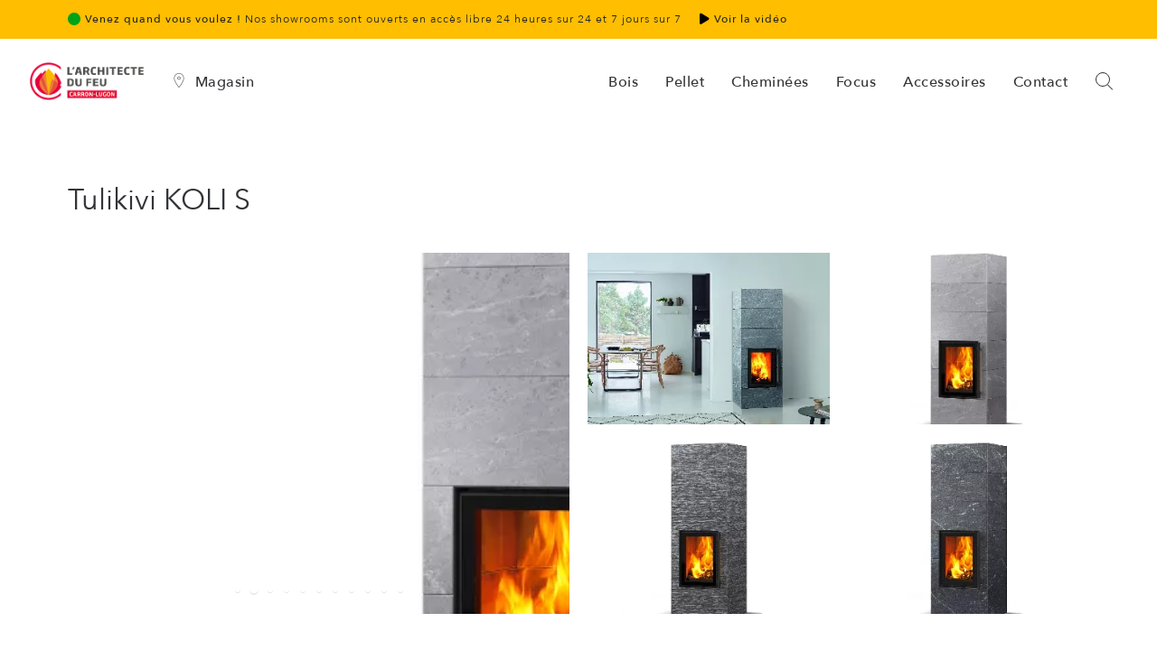

--- FILE ---
content_type: text/html; charset=UTF-8
request_url: https://carronlugon.ch/fr/p/tulikivi-koli-s/2333/
body_size: 21141
content:
<!DOCTYPE html>
<html lang="fr">
<head>
    <title>Tulikivi KOLI S - Poêle à bois de masse en pierre ollaire</title>
<!--[if IE]><meta http-equiv='X-UA-Compatible' content='IE=edge,chrome=1'><![endif]-->
    <meta name="description" content="Poêle à bois de masse en pierre ollaire ..." />

    <meta property="og:title" content="Tulikivi KOLI S">
    <meta property="og:site_name" content="Carron Lugon">
    <meta property="og:url" content="https://carronlugon.ch/fr/p/tulikivi-koli-s/2333/">
    <meta property="og:description" content="">
    <meta property="og:type" content="product">
                <meta property="og:image" content="https://carronlugon.ch/file/144829_1500_Tulikivi-KOLI%C2%A0S%C2%A018%C2%A0Classic.webp">
                        <meta property="og:image" content="https://carronlugon.ch/file/172717_1500_Tulikivi-KOLI%C2%A0S%C2%A018%C2%A0Classic.webp">
                        <meta property="og:image" content="https://carronlugon.ch/file/172718_1500_Tulikivi-KOLI%C2%A0S%C2%A018%C2%A0Classic.webp">
                        <meta property="og:image" content="https://carronlugon.ch/file/172719_1500_Tulikivi-KOLI%C2%A0S%C2%A018%C2%A0Classic.webp">
                        <meta property="og:image" content="https://carronlugon.ch/file/223352_1500_Tulikivi-KOLI%C2%A0S%C2%A018%C2%A0Classic.webp">
                        <meta property="og:image" content="https://carronlugon.ch/file/172721_1500_Tulikivi-KOLI%C2%A0S%C2%A018%C2%A0Classic.webp">
                        <meta property="og:image" content="https://carronlugon.ch/file/172722_1500_Tulikivi-KOLI%C2%A0S%C2%A018%C2%A0Classic.webp">
                        <meta property="og:image" content="https://carronlugon.ch/file/172723_1500_Tulikivi-KOLI%C2%A0S%C2%A018%C2%A0Classic.webp">
                        <meta property="og:image" content="https://carronlugon.ch/file/223353_1500_Tulikivi-KOLI%C2%A0S%C2%A018%C2%A0Classic.webp">
                        <meta property="og:image" content="https://carronlugon.ch/file/162932_1500_Tulikivi-KOLI%C2%A0S%C2%A018%C2%A0Classic.webp">
            
    <link rel="canonical" href="https://carronlugon.ch/fr/p/tulikivi-koli-s/2333/" />
    <link rel="alternate" hreflang="en" href="https://carronlugon.ch/en/p/tulikivi-koli-s/2333/" />
    <link rel="alternate" hreflang="de" href="https://carronlugon.ch/de/p/tulikivi-koli-s/2333/" />
    <link rel="alternate" hreflang="it" href="https://carronlugon.ch/it/p/tulikivi-koli-s/2333/" />
    <link rel="alternate" hreflang="es" href="https://carronlugon.ch/es/p/tulikivi-koli-s/2333/" />
    <link rel="alternate" hreflang="pt" href="https://carronlugon.ch/pt/p/tulikivi-koli-s/2333/" />
    <link rel="alternate" hreflang="nl" href="https://carronlugon.ch/nl/p/tulikivi-koli-s/2333/" />
    <link rel="alternate" hreflang="fr" href="https://carronlugon.ch/fr/p/tulikivi-koli-s/2333/" />

    
		<meta charset="utf-8">
			<meta name="viewport" content="width=device-width, initial-scale=1, maximum-scale=6">
			<meta name="theme-color" content="#ffbe00">
			<meta name="msapplication-TileColor" content="#ffffff">
			<meta name="msapplication-TileImage" content="https://ch3-cdn.carronlugon.ch/fav/apple-touch-icon-144x144.png">
			<meta name="language" content="fr">
			<meta property="og:logo" content="https://carronlugon.ch/assets/images/logo.png">
			<link async rel="shortcut icon" href="https://ch3-cdn.carronlugon.ch/fav/favicon.ico" type="image/x-icon" />
			<link async rel="apple-touch-icon" href="https://ch3-cdn.carronlugon.ch/fav/apple-touch-icon.png" />
			<link async rel="apple-touch-icon" sizes="57x57" href="https://ch3-cdn.carronlugon.ch/fav/apple-touch-icon-57x57.png" />
			<link async rel="apple-touch-icon" sizes="72x72" href="https://ch3-cdn.carronlugon.ch/fav/apple-touch-icon-72x72.png" />
			<link async rel="apple-touch-icon" sizes="76x76" href="https://ch3-cdn.carronlugon.ch/fav/apple-touch-icon-76x76.png" />
			<link async rel="apple-touch-icon" sizes="114x114" href="https://ch3-cdn.carronlugon.ch/fav/apple-touch-icon-114x114.png" />
			<link async rel="apple-touch-icon" sizes="120x120" href="https://ch3-cdn.carronlugon.ch/fav/apple-touch-icon-120x120.png" />
			<link async rel="apple-touch-icon" sizes="144x144" href="https://ch3-cdn.carronlugon.ch/fav/apple-touch-icon-144x144.png" />
			<link async rel="apple-touch-icon" sizes="152x152" href="https://ch3-cdn.carronlugon.ch/fav/apple-touch-icon-152x152.png" />
			<link async rel="apple-touch-icon" sizes="180x180" href="https://ch3-cdn.carronlugon.ch/fav/apple-touch-icon-180x180.png" />
			<script src="https://nl8-cdn.carronlugon.nl/js/jquery.min.js"></script>
			<link rel="stylesheet" href="https://carronlugon.ch/assets/css/CSSsecondary_1022.css" media="print" onload="this.media='all'">
			<link rel="stylesheet" type="text/css" href="https://nl8-cdn.carronlugon.nl/css/print.css" media="print" />
			<noscript><link rel="stylesheet" href="https://carronlugon.ch/assets/css/CSSsecondary_1022.css"></noscript>
			<link rel="stylesheet" href="https://carronlugon.ch/assets/css/CSSprimary_1022.css">
			<link rel="stylesheet" href="https://carronlugon.ch/assets/fonts/fontawesome/css/all.min.css">

			
			
			<div id="calunotifBL" style="background-color: #009427; color: #fff;display:none;float: left;width:100%;top: 0px;z-index: 15000;position: fixed;">
				<div style="text-align: center;padding: 10px;"> 
					<b id="calunotifTXT"></b>
				</div>
			</div>


<script>
  (function(h,o,t,j,a,r){
    h.hj=h.hj||function(){(h.hj.q=h.hj.q||[]).push(arguments)};
    h._hjSettings={hjid:6367689,hjsv:6};
    a=o.getElementsByTagName('head')[0];
    r=o.createElement('script');r.async=1;
    r.src=t+h._hjSettings.hjid+j+h._hjSettings.hjsv;
    a.appendChild(r);
  })(window,document,'https://static.hotjar.com/c/hotjar-','.js?sv=');
</script>

<noscript><iframe src="https://www.googletagmanager.com/ns.html?id=GTM-WSQW3FX" height="0" width="0" style="display:none;visibility:hidden"></iframe></noscript>


    <style>

    .js-enabled .desc-part2 {
        display: none;
    }


        
        .overScroll::-webkit-scrollbar {
          display: none;
          overflow: scroll;
      }

      .overScroll {
          overflow: scroll;
          -ms-overflow-style: none;  /* IE and Edge */
          scrollbar-width: none;  /* Firefox */
      }


      .zoomCurs{cursor: url('https://carronlugon.ch/assets/images/zoom.png?re=35') 16 16, auto;}.hooverBorderDEVISMED{padding:5px;border-radius:4px;border:0 solid #919191;height:50px;display:table-cell;vertical-align:middle;background-color:#eee;width:800px}.hooverBorderDEVISMED:hover{background-color:#ddd}b{font-weight:500}.descriptionProduit h1,.descriptionProduit h2,.descriptionProduit h3{font-weight:500;font-family:"Avenir Next","Open Sans",Arial,Helvetica,sans-serif;font-size:14px;margin-top:0;margin-bottom:0;padding-top:0;padding-bottom:0}.borderless td,.borderless th{border:none;border-top:none}.font-28{font-size:28px}#prixDivData{width:auto;height:auto;margin:0 auto;position:relative}.specPho{display:-webkit-box;display:-webkit-flex;display:-ms-flexbox;display:flex;align-items:center}.specRea{display:-webkit-box;display:-webkit-flex;display:-ms-flexbox;display:flex}

      .headerPPe{padding-bottom:90px;padding-top:200px}

      @media (max-width:1024px){
        .headerPPe{padding-bottom:30px;padding-top:10px;}
        .prouctnameh1{font-size: 24px !important;}
        .mb-nomb50{margin-bottom: 0px !important;}
        .btn100mobile{width:100%;text-align: center;}
    }

    .vcenter{display:inline-block;vertical-align:middle;float:none}#back-top{display:none!important}
    .fullScreenIfr{width: 100%;height: 100%;position: absolute;top: 0;left: 0;z-index: 10000;}
    .masonry-container{display:flex;flex-wrap:wrap;flex-direction:row;align-content:flex-end}.masonry-container .item{flex-grow:1;margin:auto;position:relative;height:210px;overflow:hidden;align-items:stretch}

    .masonry-container .item:after{content:' ';position:absolute;width:100%;height:100%;border:10px solid #fff;z-index:2}
    .masonry-container .item.medium{width:50%}

    .masonry-container .item.large{width:100%;height:480px}.masonry-container .item img{position:absolute;top:50%;left:50%;transform:translate(-50%,-50%);z-index:1;text-align:center;object-fit:cover}.item-video{overflow:hidden;padding-bottom:56.25%;position:relative;height:0}.item-video iframe{left:0;top:0;height:500px;width:100%;position:absolute}table.table-striped td{vertical-align: middle !important;}





    .slider-checkbox {
      position: relative;
  }
  .slider-checkbox input {
      margin: 0px;
      margin-top: 1px;
      cursor: pointer;
      opacity: 0;
      -ms-filter: "progid:DXImageTransform.Microsoft.Alpha(Opacity=0)";
      filter: alpha(opacity=0);
      -moz-opacity: 0;
      -khtml-opacity: 0;
      opacity: 0;
      position: absolute;
      z-index: 1;
      top: -15px;
      left: 0px;
      background: red;
      width: 40px;
      height: 20px;
  }
  .slider-checkbox input:checked + .labelCK:before {
      background-color: #f8b82b;
      content: "\f00c";
      content: "";
      padding-left: 6px;
  }
  .slider-checkbox input:checked + .labelCK:after {
      left: 21px;
  }
  .slider-checkbox .labelCK {
      position: relative;
      padding-left: 46px;
  }
  .slider-checkbox .labelCK:before, .slider-checkbox .labelCK:after {
      position: absolute;
      -webkit-border-radius: 10px;
      -moz-border-radius: 10px;
      border-radius: 10px;
      transition: background-color 0.3s, left 0.3s;
  }
  .slider-checkbox .labelCK:before {
      content: "\f00d";
      content: "";
      color: #fff;
      box-sizing: border-box;
      font-family: 'FontAwesome', sans-serif;
      padding-left: 23px;
      font-size: 12px;
      line-height: 20px;
      background-color: #888;
      left: 0px;
      top: 0px;
      height: 20px;
      width: 40px;
      -webkit-border-radius: 10px;
      -moz-border-radius: 10px;
      border-radius: 10px;
  }
  .slider-checkbox .labelCK:after {
      content: "";
      letter-spacing: 20px;
      background: #fff;
      left: 1px;
      top: 1px;
      height: 18px;
      width: 18px;
  }
  .slider-checkbox {
      margin-top: 12px;
      margin-bottom: 12px;
  }
  .slider-checkbox input:checked + .labelCK[for="c1"]:before, .slider-checkbox input:not(:checked) + .labelCK[for="c1"]:before {
      background-color: #c21717;
  }
  .slider-checkbox input:checked + .labelCK[for="c2"]:before {
      background-color: #72c474;
  }
  .slider-checkbox input:not(:checked) + .labelCK[for="c3"]:before {
      background-color: #0a4776;
  }
  .labelCK{
      font-size: 14px;
      color: #232424;
      font-weight: 400;
  }
.tableVAHide, .tableACHide{
    display: none;
}

.js-enabled .tableDtHide {
        display: none;
    }

@media only screen and (max-width: 530px) {
  .tdresponsive {
    display: block;
    width: 100% !important;
    text-align: left !important;
}
.tdresponsive30 {
    display: table-cell;
    width: 30%;
    text-align: center !important;
}
.tdresponsiveHide {
    display: none;
}
}

*{box-sizing:border-box}.group{position:relative;margin-bottom:15px}input{font-size:15px;padding:10px 10px 10px 5px;display:block;width:100%;border:none;border-bottom:1px solid #212121}input:focus{outline:0}label{color:#919191;font-size:15px;font-weight:400;position:absolute;pointer-events:none;left:0;top:10px;transition:.2s ease all;-moz-transition:.2s ease all;-webkit-transition:.2s ease all}input:focus~label,input:valid~label{top:-15px;font-size:13px;color:#212121}.bar{position:relative;display:block;width:100%}.bar:after,.bar:before{content:'';height:2px;width:0;bottom:1px;position:absolute;background:#212121;transition:.2s ease all;-moz-transition:.2s ease all;-webkit-transition:.2s ease all}.bar:before{left:50%}.bar:after{right:50%}input:focus~.bar:after,input:focus~.bar:before{width:50%}.highlight{position:absolute;height:60%;width:100%;top:25%;left:0;pointer-events:none;opacity:.5}input:focus~.highlight{-webkit-animation:inputHighlighter .3s ease;-moz-animation:inputHighlighter .3s ease;animation:inputHighlighter .3s ease}@-webkit-keyframes inputHighlighter{from{background:#212121}to{width:0;background:0 0}}@-moz-keyframes inputHighlighter{from{background:#212121}to{width:0;background:0 0}}@keyframes inputHighlighter{from{background:#212121}to{width:0;background:0 0}}.activeLabel{top:-15px;font-size:13px;color:#212121}.selectOpen{padding-bottom:12px;border-bottom:1px solid #212121}.progressA{background:#fff;align-items:center;position:relative;padding:0;width:100%}.progress-valueA{animation:loadA 3s normal forwards;background:#000;height:3px;width:0}@keyframes loadA{0%{width:0}100%{width:100%}}@media (max-width:415px){.specol-mob-12{width:100%}.specol-mob-6{width:50%}}.intl-tel-input{width:100%}.iti{width:100%}

</style>

    <style>
#h1s{font-size:5px;color:#fff;float:left;position:absolute}
strong{font-weight: 500 !important;}</style>
    </head>
<body>

    <!-- LOADER --> 
    <div id="loader-overflow">
        <div id="loader3" class="loader-cont">Please enable JS</div>
    </div> 

    <div id="wrap" class="boxed ">
        <div class="container-p-75"> 

            







  
  <div class="header-black-bg"></div> <!-- NEED FOR TRANSPARENT HEADER ON MOBILE -->
  <header id="nav" class="          header header-1 header-white no-transparent mobile-no-transparent affix-top           ">












































  

<div class="top-bar" style="display:none;">
            <div class="container-m-30 clearfix">
              
              <!-- LEFT SECTION -->
              <ul class="top-bar-section left">
                <li><a href="#" title="Email"><i class="fa fa-envelope"></i></a></li>
              </ul>
              
              <!-- RIGHT SECTION -->
              <ul class="top-bar-section right font-poppins">
                <li><a href="#">027 519 01 01</a></li>
                <li><a href="#">contact@carronlugon.ch</a></li>
              </ul>
              
            </div>
          </div>




          <!-- Version avec video -->
  

          <div class="header-wrapper">
            <div class="top-bar top-bar-yellownot" id="topBarClick" style="cursor: pointer;">
              <div class="container-p-75head clearfix">
                <ul class="top-bar-section left display-xxs-no">
                  <li style="padding-left: 0px;">


                    
                       <b><i class='fa fa-circle' style='color: #00a316;'></i>&nbsp;Venez quand vous voulez !</b> Nos showrooms sont ouverts en accès libre 24 heures sur 24 et 7 jours sur 7&nbsp;&nbsp;&nbsp;&nbsp;&nbsp;<b><i class="fa fa-play" style="color: #000;"></i> Voir la vidéo</b>

                    
                  </li>

                  </ul>

<div id="secondView" style="display: none;height: 100vh;margin: auto;width: 100%;text-align: center;">
  
<div id="iframeYTC"></div>

<button class="btn btn-white" id="btnCloseMdl" style="display: none;margin-top: 30px;background-color: #fff;">Fermer</button>

</div>
              

                  
                
              </div>
            </div>
          </div>

<input type="hidden" id="STOsv" value="0"> 
<script>

$('#btnCloseMdl').click(function() {

    $("#secondView").slideUp( "slow", function() {
      // Animation complete.
      $('#STOsv').val(0);
      $('#btnCloseMdl').hide();
      $("#iframeYTC").html('.');
    });

});

function openVid223(){

  if ($('#STOsv').val() == 1) {
    //Visible

    $("#secondView").slideUp( "slow", function() {
      // Animation complete.
      $('#STOsv').val(0);
      $('#btnCloseMdl').hide();
      $("#iframeYTC").html(' ');
    });

  }else{

    $("#secondView").slideDown( "slow", function() {
      $('#STOsv').val(1);
      $("#iframeYTC").html('<iframe src="https://www.youtube.com/embed/hY2Dsp1D7bw?autoplay=1&hl=fr&cc_lang_pref=fr&cc_load_policy=1&loop=1&controls=1" frameborder="0" allow="accelerometer; autoplay; clipboard-write; encrypted-media; gyroscope; picture-in-picture" style="width: 78%;height: 70vh;margin-top: 65px;"></iframe>');
      $('#btnCloseMdl').show();
    });

  }

}


$('#topBarClick').click(function() {
  openVid223();
});


</script>


<style>
.mystove{
  font-weight: bold;
  background: url('https://media0.giphy.com/media/h4UU5HbRX7R8pjHEpa/200.gif') -100px -40px no-repeat;
  -webkit-background-clip: text;
  -webkit-text-fill-color: transparent;
}
</style>





          <div class="header-wrapper" >
          <div class="container-m-30 clearfix">
            <div class="logo-row">
            
            <!-- LOGO --> 
            <div class="logo-container-2">
                <div class="logo-2">
                                      <a href="/fr/" class="clearfix">
                                      
                                              <img src="/assets/images/logo.png" class="logo-img" alt="Logo Carron-Lugon">
                                            
                                                      </a>
                
             
                </div>


              </div>


            <!-- BUTTON --> 


            <div class="menu-btn-respons-container">
              <button id="menu-btn" title="Menu" aria-label="Menu" type="button" class="navbar-toggle btn-navbar collapsed" data-toggle="collapse" data-target="#main-menu .navbar-collapse">
                <span aria-hidden="true" class="icon_menu hamb-mob-icon"></span>
              </button>
            </div>

           </div>
          </div>

          <!-- MAIN MENU CONTAINER -->
          <div class="main-menu-container">
            
              <div class="container-m-30 clearfix"> 






              
                <!-- MAIN MENU -->
                                 
              
                <div id="main-menu">
                  <div class="navbar navbar-default" role="navigation">



                    <nav class="collapse collapsing navbar-collapse left-1024 hidden visible-lg-*" style="float: left;margin-left: 145px;">
                      <ul class="nav navbar-nav">

                        <li class="parent" onclick="loadShopSelector();">
                                    <a href="#"><div class="icon icon-basic-geolocalize-01" style="float: left;"></div>&nbsp;&nbsp;<span class="yourShopName">Magasin</span></a>
                                     
                        </li>

                      </ul>
                    </nav>


<script>

function defineShop(id,name,npa=null,source=0){
  $("#shopSelector").modal("hide");

  //Ajax call
  $.ajax({
    type: "GET",
    url: "https://carronlugon.ch/secure/storeSelectorAction.php?action=setShop&shop="+id+"&npa="+npa+"&source="+source,
            
    success: function (json) {

      if (json['id']) {

        $(".yourShopName").html(json['name']);
        $("#store_nameh").html(json['name']);
        $("#store_hours").html(json['horaire']);
        $("#store_phone").html(json['phonef']);
        $("#store_phone").attr("href", "tel:"+json['phonef']);
        $("#store_address").html(json['address']);
        $("#store_address").attr("href", json['address_link']);

      }
                
    },
    error: function (data) {
      console.log(data);
    },
  });


    //Edit menu contact

  //Set cookie
}

function loadShopSelector(){

  $("#shopSelectorBox").html('<iframe src="https://carronlugon.ch/secure/storeSelector.php" style="width:100%;height:89vh" name="detailBoxOrder" scrolling="auto" frameborder="0"></iframe>');
  $("#shopSelector").modal("show");
  $('#shopSelector').data('bs.modal').$backdrop.css('background-color','black');

  //add class modal-lg to shopSelectorStyleSelect


}
</script>





                    <!-- MAIN MENU LIST -->
                    <nav class="collapse collapsing navbar-collapse right-1024">
                      <ul class="nav navbar-nav">




                  


                  
                    <li class="parent">
                      <a href="/fr/p/bois/" target=""><div class="main-menu-title">Bois</div></a>
                    </li>


                                                    


                  
                    <li class="parent">
                      <a href="/fr/p/pellet/" target=""><div class="main-menu-title">Pellet</div></a>
                    </li>


                                                    


                  
                    <li class="parent">
                      <a href="/fr/p/cheminees/" target=""><div class="main-menu-title">Cheminées</div></a>
                    </li>


                                                    


                  
                    <li class="parent">
                      <a href="/fr/p/cheminees-contemporaines-focus/" target=""><div class="main-menu-title">Focus</div></a>
                    </li>


                                                    


                  
                    <li class="parent">
                      <a class="open-sub" href="/fr/p/accessoires/" target=""><div class="main-menu-title">Accessoires</div></a>
                      <ul class="sub">
                        <li><a href="/fr/p/accessoires/">Nettoyants</a></li>
                        <li><a href="/fr/p/accessoires/">Joints</a></li>
                        <li><a href="/fr/p/accessoires/">Rangements pour bois</a></li>
                        <li><a href="https://carronlugon.ch/fr/p/sauna/">Poêles de sauna</a></li>
                      </ul>
                    </li>




                    
                                    
               

                <li id="menu-contact-info-big" class="parent megamenu">
                          <a href="#" class="open-sub"><div class="main-menu-title">Contact</div></a>
                          <ul class="sub">
                            <li class="clearfix" >
                              <div class="menu-sub-container">




                                <div class="box col-md-3 menu-demo-info closed" style="border-right: none;">
                                  <h5 class="title open-sub">Mon profil</h5>
                                 
                                  <ul>

                                                                      <li><a href="https://carronlugon.ch/connexion/">Connexion</a></li>
                                  


                                  <li class="parent">
                                    <a href="#" class="open-sub">Langue</a>
                                      <ul class="sub">

                                          <li><a onclick="goToGoodLanguage('fr')" href="#">Français</a></li>
                                          <li><a onclick="goToGoodLanguage('de')" href="#">Deutsch</a></li>
                                          <li><a onclick="goToGoodLanguage('en')" href="#">English</a></li>
                                          <li><a onclick="goToGoodLanguage('it')" href="#">Italiano</a></li>
                                          <li><a onclick="goToGoodLanguage('es')" href="#">Español</a></li>
                                          <li><a onclick="goToGoodLanguage('pt')" href="#">Português</a></li>
                                          <li><a onclick="goToGoodLanguage('nl')" href="#">Nederlands</a></li>
                                                                           
                                                                              </ul>
                                  </li>

                                   <li style="padding-top: 10px;"> 
                                    
                                    <style>

                                      .livesessioninput{
                                        margin-top:0px;
                                        padding: 10px;
                                        background-color: #3d8eff;
                                        color: #fff;
                                        font-weight: bold;
                                        -webkit-appearance: none;
                                        margin: 0;
                                        -moz-appearance: textfield;
                                        border-bottom: 0px;
                                        width: 97%;
                                        font-size: 14px;
                                      }

                                      .livesessioninput::placeholder {
                                        color: #fff;
                                        opacity: 1;
                                      }

                                      .livesessioninput::-webkit-outer-spin-button,
                                      .livesessioninput::-webkit-inner-spin-button {
                                        -webkit-appearance: none;
                                        margin: 0;
                                      }

                                      .livesessioninput[type=number] {
                                        -moz-appearance: textfield;
                                      }

                                    </style>

                                    <form action="https://carronlugon.ch/secure/livesession/action.php" method="get" id="livesessioninputform">
                                      <input type="hidden" name="action" value="join">
                                      <input type="tel" name="session" id="livesessioninputnum" minlength="4" maxlength="4" placeholder="Live Session" class="livesessioninput">
                                    </form>

                                    <script>

                                      $("#livesessioninputnum").keyup(function() {
                                        var cont = $("#livesessioninputnum").val();
                                        if (cont.length == 4) {
                                          $("#livesessioninputform").submit();
                                        }
                                      });


                                      $('#livesessioninputnum').on('keypress', function (event) {
                                          var regex = new RegExp("^[0-9]+$");
                                          var key = String.fromCharCode(!event.charCode ? event.which : event.charCode);
                                          if (!regex.test(key)) {
                                             event.preventDefault();
                                             return false;
                                          }
                                      });

                                    </script>

                                    <br><br>

                                   </li>






                                  </ul>
                                </div>


                              


                                 <div class="box col-md-3 menu-demo-info closed" style="border-right: none;">
                                  <h5 class="title open-sub">Entreprise</h5>
                                  <ul>
                                                                          <li><a href="/fr/avis-clients/" target="">Avis clients</a></li>
                                                                          <li><a href="/fr/presentation/" target="">Présentation</a></li>
                                                                          <li><a href="/fr/exposition/" target="">Exposition</a></li>
                                                                          <li><a href="/fr/guide/" target="">Guide pratique</a></li>
                                                                      </ul>
                                </div>



                                <div class="box col-md-3 menu-demo-info closed" style="border-right: none;">
                                  <h5 class="title open-sub">Service après-vente</h5>
                                  <ul>
                                                                          <li><a href="tel:+41435052477" onclick="callService('0041275190160');">027 519 01 60 (24/7) &nbsp;&nbsp;<i class="fa fa-circle" aria-hidden="true" style="color: #25d366;"></i></a></li>
                                    

                                    





                                  
<li><a href="mailto:service@carronlugon.ch">service@carronlugon.ch</a></li>


<li><a href="https://carronlugon.ch/fr/support/">Centre d'assistance</a></li>







                                  </ul>
                                </div>



                                <div class="box col-md-3 menu-demo-white closed" style="border-right: none;">
                                  <h5 class="title open-sub">Contact conseil <span id="store_nameh"></span></h5>
                                  <ul>
                                  
                                                                           


<li styleN="display:none;">

<div class="row" style="padding-left:1px; padding-right: 1px;">
<div class="col-xs-6">

    <a id="store_phone" href="tel:0041275190101" onclick="callConseil('0041275190101');">027 519 01 01</a>

</div>

<div class="col-xs-6">


</div>
</div>




</li>

<script>

function closeModalCB(){
  $("#shopSelector").modal("hide");
}

function callbacklaunch(){

  $("#shopSelectorBox").html('<iframe src="https://carronlugon.ch/secure/clicktocall/create.php" style="width:100%;height:89vh" name="detailBoxOrder" scrolling="auto" frameborder="0"></iframe>');
  $("#shopSelector").modal("show");
  $('#shopSelector').data('bs.modal').$backdrop.css('background-color','black');

  //add class modal-lg to shopSelectorStyleSelect


}
</script>



                                    

                                    



<li><a href="mailto:conseil@carronlugon.ch">conseil@carronlugon.ch</a></li>





  <li class="text-white"><a href="#" style="font-size: 14px;" id="store_hours">Lu - Ve : 8h - 12h | 13h30 - 18h<br>Samedi : 9h - 16h<br>Showroom ouvert 24/7</a></li>



                                  



<li class="text-white"><a href="https://google.com" target="_blank" style="font-size: 14px;" id="store_address">Route de Saillon 44 - 1926 Fully</a></li>



<li styleN="display:none;">

<div class="row" style="padding-left:1px; padding-right: 1px;">
<div class="col-xs-6">

    <a href="https://wa.me/41275190101" class="button small" target="_blank" style="border-radius: 4px;min-width: 20px;width: 100%;text-align: center;background-color: #4FCE5D; color: #fff;font-weight: 500;font-size: 15px;margin-top: 5px;margin-bottom: 5px;">&nbsp;&nbsp;<i class="fab fa-whatsapp" aria-hidden="true"></i>Whatsapp</a>

</div>

<div class="col-xs-6">

  <a href="https://t.me/carronlugon_bot" class="button small" target="_blank" style="border-radius: 4px;min-width: 20px;width: 100%;text-align: center;background-color: #0088CC; color: #fff;font-weight: 500;font-size: 15px;margin-top: 5px;margin-bottom: 5px;">&nbsp;&nbsp;<i class="fab fa-telegram" aria-hidden="true"></i>Telegram</a>

</div>
</div>

</li>


                                  
                                  </ul>
                                </div>

                                

                                 
                                
                                
                                
                              </div>
                            </li>
                          </ul>
                        </li>


<li onclick="loadShopSelector();" class="visible-xs">
  <a href="#"><span class="yourShopName">Magasin</span></a>
</li>







                        








                      </ul>
                
                    </nav>


   
                  </div>
                </div>
                <!-- END main-menu -->
                                
              </div>
              <!-- END container-m-30 -->
            
          </div>
          <!-- END main-menu-container -->
         




           <div class="cd-header-buttons header-cart-cont" id="menuShopCart" style="display: none;">
            <a href="/fr/cart/" class="icon_cart_wrap">
              <i class="icon icon-ecommerce-bag-check"></i><span class="cart_total" id="menuShopCartQuantity">-</span>
            </a>
          </div>
          
                    
                        <div class="cd-header-buttons header-cart-cont" id="menuShopfavorite" style="display: none;">
              <a href="/fr/saved/" class="icon_cart_wrap">
                <i style="margin-top:1px;" class="icon icon-basic-heart"></i><span class="cart_total" id="menuShopfavoriteQuantity">0</span>
              </a>
            </div>
                      



  
          <ul class="cd-header-buttons" id="searchInviteModCLOpe">
            <li><a class="cd-search-trigger" href="#" title="Search" aria-label="Search"><span></span></a></li>
          </ul>






        
          </div>
          <!-- END header-wrapper -->
                  </header>




<div id="searchInviteModCL" style="width: 100%;height: 100vh;background-color: rgba(255, 255, 255, 0.9);position: fixed;top: 0px;left: 0px;z-index: 19000;display: none;padding-top:40px;">
  <div class="container-p-75head">
    
  <div class="row mobile-margin-special40">
    <div class="col-xs-8 col-md-7">

      <p style="color: #323336"><input type="search" id="searchInviteModInp" name="" placeholder="Rechercher" style="font-size: 32px;line-height: 45px;color: #323336;border: none;padding: none;font-family: 'Avenir Next','Open Sans',Arial,Helvetica,sans-serif;font-weight">

      </p>

    </div>
    <div class="col-xs-3 col-md-5 text-right" style="padding-top:20px;">
      <span id="searchInviteModCLClo" style="font-size:25px;"><i class="fas fa-times"></i></span>
    </div>
  </div>

  <div class="row mobile-margin-special40">
    <div class="col-xs-12 col-md-7">

      <div id="searchInviteModCLRes" style="max-height: 80vh;overflow: scroll;width: 100%;"></div>

    </div>
    <div class="col-xs-12 col-md-5 text-right">

    </div>
  </div>


</div>
</div>





            <div class="headerPPe page-section mobile-produit-padding p-50-cont">
                <div class="mobile-margin-special40">
                    <div class="row">
                        <div class="col-md-12 col-sm-12 mb-nomb50">
                            <h1 class="mt-0 mb-0 prouctnameh1">Tulikivi KOLI S</h1>
                            <!-- <strong id="h1s">Poêle à bois de masse en pierre ollaire</strong> -->
                        </div>
                    </div>

                </div>






                <div class="row popup-gallery demo-popup-gallery mfp-plugin" style="padding:5px;margin-top: 20px;">
                    <div class="col-md-6" style="padding:10px;">
                        <div class="masonry-container">
                            <div class="item large">
                                <div class="owl-plugin fullwidth-slider-auto-cl owl-carousel-pp owl-bg-black owl-pag-2 owl-arrows-bg post-prev-img" style="height:400px;background-color: #eee;">




                                    


                                        
                                            


                                            <div class="item m-0" style="height:500px;" >   
                                                <div style="height:100%;">
                                                    <a href="https://carronlugon.ch/file/144829_1500_Tulikivi-KOLI%C2%A0S%C2%A018%C2%A0Classic.webp" title="Aperçu du produit" id="mpo-144829">


                                                        <img alt="Aperçu du produit" class="lazyOwl zoomCurs" data-src="https://carronlugon.ch/file/144829_750_NTTulikivi-KOLI%C2%A0S%C2%A018%C2%A0ClassicTR.webp" style="height:100%; ">

                                                    </a>
                                                </div>
                                            </div>

                                            



                                        

                                        

                                        


                                        
                                            


                                            <div class="item m-0" style="height:500px;" >   
                                                <div style="height:100%;">
                                                    <a href="https://carronlugon.ch/file/172717_1500_Tulikivi-KOLI%C2%A0S%C2%A018%C2%A0Classic.webp" title="Koli S 18 - Classic" id="mpo-172717">


                                                        <img alt="Koli S 18 - Classic" class="lazyOwl zoomCurs" data-src="https://carronlugon.ch/file/172717_750_NTTulikivi-KOLI%C2%A0S%C2%A018%C2%A0ClassicTR.webp" style="height:100%; ">

                                                    </a>
                                                </div>
                                            </div>

                                            



                                        

                                        

                                        


                                        
                                            


                                            <div class="item m-0" style="height:500px;" >   
                                                <div style="height:100%;">
                                                    <a href="https://carronlugon.ch/file/172718_1500_Tulikivi-KOLI%C2%A0S%C2%A018%C2%A0Classic.webp" title="Koli S 18 - Grafia" id="mpo-172718">


                                                        <img alt="Koli S 18 - Grafia" class="lazyOwl zoomCurs" data-src="https://carronlugon.ch/file/172718_750_NTTulikivi-KOLI%C2%A0S%C2%A018%C2%A0ClassicTR.webp" style="height:100%; ">

                                                    </a>
                                                </div>
                                            </div>

                                            



                                        

                                        

                                        


                                        
                                            


                                            <div class="item m-0" style="height:500px;" >   
                                                <div style="height:100%;">
                                                    <a href="https://carronlugon.ch/file/172719_1500_Tulikivi-KOLI%C2%A0S%C2%A018%C2%A0Classic.webp" title="Koli S 18 - Nobile" id="mpo-172719">


                                                        <img alt="Koli S 18 - Nobile" class="lazyOwl zoomCurs" data-src="https://carronlugon.ch/file/172719_750_NTTulikivi-KOLI%C2%A0S%C2%A018%C2%A0ClassicTR.webp" style="height:100%; ">

                                                    </a>
                                                </div>
                                            </div>

                                            



                                        

                                        

                                        


                                        
                                            


                                            <div class="item m-0" style="height:500px;" >   
                                                <div style="height:100%;">
                                                    <a href="https://carronlugon.ch/file/223352_1500_Tulikivi-KOLI%C2%A0S%C2%A018%C2%A0Classic.webp" title="Koli S 18 - Unica" id="mpo-223352">


                                                        <img alt="Koli S 18 - Unica" class="lazyOwl zoomCurs" data-src="https://carronlugon.ch/file/223352_750_NTTulikivi-KOLI%C2%A0S%C2%A018%C2%A0ClassicTR.webp" style="height:100%; ">

                                                    </a>
                                                </div>
                                            </div>

                                            



                                        

                                        

                                        


                                        
                                            


                                            <div class="item m-0" style="height:500px;" >   
                                                <div style="height:100%;">
                                                    <a href="https://carronlugon.ch/file/172721_1500_Tulikivi-KOLI%C2%A0S%C2%A018%C2%A0Classic.webp" title="Koli S 21 - Classic" id="mpo-172721">


                                                        <img alt="Koli S 21 - Classic" class="lazyOwl zoomCurs" data-src="https://carronlugon.ch/file/172721_750_NTTulikivi-KOLI%C2%A0S%C2%A018%C2%A0ClassicTR.webp" style="height:100%; ">

                                                    </a>
                                                </div>
                                            </div>

                                            



                                        

                                        

                                        


                                        
                                            


                                            <div class="item m-0" style="height:500px;" >   
                                                <div style="height:100%;">
                                                    <a href="https://carronlugon.ch/file/172722_1500_Tulikivi-KOLI%C2%A0S%C2%A018%C2%A0Classic.webp" title="Koli S 21 - Raita" id="mpo-172722">


                                                        <img alt="Koli S 21 - Raita" class="lazyOwl zoomCurs" data-src="https://carronlugon.ch/file/172722_750_NTTulikivi-KOLI%C2%A0S%C2%A018%C2%A0ClassicTR.webp" style="height:100%; ">

                                                    </a>
                                                </div>
                                            </div>

                                            



                                        

                                        

                                        


                                        
                                            


                                            <div class="item m-0" style="height:500px;" >   
                                                <div style="height:100%;">
                                                    <a href="https://carronlugon.ch/file/172723_1500_Tulikivi-KOLI%C2%A0S%C2%A018%C2%A0Classic.webp" title="Koli S 21 - Nobile" id="mpo-172723">


                                                        <img alt="Koli S 21 - Nobile" class="lazyOwl zoomCurs" data-src="https://carronlugon.ch/file/172723_750_NTTulikivi-KOLI%C2%A0S%C2%A018%C2%A0ClassicTR.webp" style="height:100%; ">

                                                    </a>
                                                </div>
                                            </div>

                                            



                                        

                                        

                                        


                                        
                                            


                                            <div class="item m-0" style="height:500px;" >   
                                                <div style="height:100%;">
                                                    <a href="https://carronlugon.ch/file/223353_1500_Tulikivi-KOLI%C2%A0S%C2%A018%C2%A0Classic.webp" title="Koli S 21 - Unica" id="mpo-223353">


                                                        <img alt="Koli S 21 - Unica" class="lazyOwl zoomCurs" data-src="https://carronlugon.ch/file/223353_750_NTTulikivi-KOLI%C2%A0S%C2%A018%C2%A0ClassicTR.webp" style="height:100%; ">

                                                    </a>
                                                </div>
                                            </div>

                                            



                                        

                                        

                                        


                                        
                                            


                                            <div class="item m-0" style="height:500px;" >   
                                                <div style="height:100%;">
                                                    <a href="https://carronlugon.ch/file/162932_1500_Tulikivi-KOLI%C2%A0S%C2%A018%C2%A0Classic.webp" title="" id="mpo-162932">


                                                        <img alt="" class="lazyOwl zoomCurs" data-src="https://carronlugon.ch/file/162932_750_NTTulikivi-KOLI%C2%A0S%C2%A018%C2%A0ClassicTR.webp" style="height:100%;height:100%;width:auto;">

                                                    </a>
                                                </div>
                                            </div>

                                            



                                        

                                        

                                        


                                        



                                        



                                            <div class="item m-0" style="height:500px;" >   
                                                <div style="height:100%;">
                                                    <ae href="https://www.youtube.com/watch?v=tkSu_agS_Jo" class="popup-youtube">

                                                        <img alt="Youtube" src="https://img.youtube.com/vi/tkSu_agS_Jo/0.jpg" style="height:100%;margin-top: -30px;">

                                                    </ae> 
                                                </div>
                                            </div>

                                            



                                    




                                </div>
                            </div>
                        </div>
                    </div>

                    <div class="col-md-6 hidden-xs hidden-sm" style="padding:0px;">
                        <div class="masonry-container">

                            
                                    <div class="item medium zoomCurs" style="background-color:#eee;" onclick="openMpo(0)">

                                    <img alt="Aperçu du produit" data-src="https://carronlugon.ch/file/144829_350_NTTulikivi-KOLI%C2%A0S%C2%A018%C2%A0ClassicTR.webp" class="imgres lazyload zoomCurs" style="min-height: 100%; min-width: 100%; ">



                                </div>
                                                            
                                    <div class="item medium zoomCurs" style="background-color:#eee;" onclick="openMpo(1)">

                                    <img alt="Koli S 18 - Classic" data-src="https://carronlugon.ch/file/172717_350_NTTulikivi-KOLI%C2%A0S%C2%A018%C2%A0ClassicTR.webp" class="imgres lazyload zoomCurs" style="min-height: 100%; min-width: 100%; ">



                                </div>
                                                            
                                    <div class="item medium zoomCurs" style="background-color:#eee;" onclick="openMpo(2)">

                                    <img alt="Koli S 18 - Grafia" data-src="https://carronlugon.ch/file/172718_350_NTTulikivi-KOLI%C2%A0S%C2%A018%C2%A0ClassicTR.webp" class="imgres lazyload zoomCurs" style="min-height: 100%; min-width: 100%; ">



                                </div>
                                                            
                                    <div class="item medium zoomCurs" style="background-color:#eee;" onclick="openMpo(3)">

                                    <img alt="Koli S 18 - Nobile" data-src="https://carronlugon.ch/file/172719_350_NTTulikivi-KOLI%C2%A0S%C2%A018%C2%A0ClassicTR.webp" class="imgres lazyload zoomCurs" style="min-height: 100%; min-width: 100%; ">



                                </div>
                                                            
                    </div>
                </div>

            </div>  

            <script>
               function openMpo(id){
                $('.popup-gallery').magnificPopup('open', id);
            }

            jQuery(function($) {

                var heigthContainer = $("#iwhei").height();
    //alert(heigthContainer);

            });
        </script>

        <div class="mobile-margin-special40">

            <div class="row">




                <div class="col-md-4" id="prixParentDiv" style="padding-top: 0px;text-align: left;">




                    <div id="prixDivData" class="overScroll" style="margin-top: 0px;position: sticky;top: 80px;">
                        <div class="overScroll" style="width: 100%;padding: 0px;right: 0px;">
                            <div style="background-color: #eee;padding: 0px;margin-right: 20%;margin-top: 10px;max-height: 80vh;border-radius: 0px;" class="overScroll">
                                <div style="padding:20px; text-align: left;" class="overScroll">


                                    

                                    <input type="hidden" id="addCartAmount" value="1">
                                    <input type="hidden" id="addCartArticle" value="2333">


                                    


                                        
    



    <button class="btnstartLogin button medium jaune" style="border-radius: 4px;width: 100%;">

                    Voir les <b>prix</b> ou <b>commander</b> en ligne            
    </button>
    



<br><br>
<button id="removeFavorite" class="btnremoveFavorite button small black" style="text-align:center;border-radius: 4px;width: 100%;display: none;" data-toggle="tooltip" data-placement="top" title="Retirer des favoris"><i class="fa fa-heart" style="margin-left: 5px;" aria-hidden="true"></i></button> 

<button id="addFavorite" class="btnaddFavorite button small jaune" style="text-align:center;border-radius: 4px;background-color: #F00041;color:#fff;width:100%;" data-toggle="tooltip" data-placement="top" title="Ajouter aux favoris"><i class="fa fa-heart" style="margin-left: 5px;" aria-hidden="true"></i></button> 


<br><br>

<button id="printBoxOp" data-toggle="tooltip" data-placement="top" title="Imprimer ou télécharger en PDF" hrefNo="https://carronlugon.ch/fr/print/2333/" class="button small black" style="text-align:center;border-radius: 4px;width:100%;"><i class="fa fa-file" style="margin-left: 5px;" aria-hidden="true"></i> Imprimer / PDF</button> 


<button id="printBoxOpGenDoc" class="button small info" style="text-align:center;border-radius: 4px;width:100%;display: none;"><i class="fas fa-circle-notch fa-spin" style="margin-left: 5px;"></i> Création du document</button> 



<div style="display: none;" id="generateDocBox">
    <form action="https://carronlugon.ch/fr/produits/detail_produit_pdf_ft.php" method="GET">
        <input type="hidden" name="idproduit" value="2333">
        <input type="hidden" name="lang" value="FR">

        <div style="max-height: 40vh;" class="overScroll">
            
                <input type="hidden" name="printBase" value="1">

                <div class="slider-checkbox" style="display: block;margin-bottom: 40px;">
                    <input type="checkbox" id="dbase" name="base" value="1" readonly="readonly" disabled="disabled" checked>
                    <label class="labelCK" for="dbase">Fiche d'information</label>
                </div>
                

                


                            
                    <div class="slider-checkbox" style="display: block;">
                        <input type="checkbox" id="d2144828" name="docs[]" value="144828">
                        <label class="labelCK" for="d2144828">Déclaration de performances version 18</label>
                    </div>




                                                    
                    <div class="slider-checkbox" style="display: block;">
                        <input type="checkbox" id="d2144827" name="docs[]" value="144827">
                        <label class="labelCK" for="d2144827">Déclaration de performances version 21</label>
                    </div>




                                                    
                    <div class="slider-checkbox" style="display: block;">
                        <input type="checkbox" id="d2149061" name="docs[]" value="149061">
                        <label class="labelCK" for="d2149061">Mode d'emploi Karelia</label>
                    </div>




                                            </div>
        <input id="docSelPrintLan" type="submit" value="Télécharger" class="docSelPrintLan button small black" style="text-align:center;border-radius: 4px;width:100%;margin-top: 10px;">


        

</form>

</div>



<script type="text/javascript">
    $(document).ready(
        function(){
            $("#printBoxOp").click(function () {
                $("#generateDocBox").show("slow");
                $("#printBoxOp").hide();
            });

            $(".docSelPrintLan").click(function () {
                $("#generateDocBox").hide();
                $("#printBoxOpGenDoc").show();

                setTimeout(function(){
                   $("#printBoxOpGenDoc").hide();
                   $("#printBoxOp").show();
               }, 2500);

            });

        });
    </script>



</div>
</div>


<!-- Stock -->
<!-- Stock FIN --> 


<!-- Alert --> 
    <!-- Alert FIN --> 



</div>
</div>


</div>




<div class="col-md-8">
    <!-- Alert --> 
            <!-- Alert FIN --> 







<div class="descriptionProduit">
    <div class="desc-part1">Koli est un poêle minimaliste, dont le trait caractéristique réside dans sa porte rectangulaire orientée verticalement. Les dalles sont agencées en s’alignant sur la porte, ce qui rend l’ensemble encore plus apaisant. <br>
</div>
            <div class="desc-part2 js-hide"><br>
Le revêtement de surface comprend des dalles en stéatite lisses, rainurées ou Grafia avec motifs découpés au jet d’eau. La porte d’aspect moderne dispose d’un fin rebord métallique anthracite et d’un double vitrage.<br>
<br>
La version plus étroite Koli S accumule la chaleur sur la masse en stéatite entourant la porte et située au-dessus de celle-ci.<br>
<br>
Deux hauteurs standard sont disponibles, à savoir : <br>
<br>
- La version 18 (1m80)<br>
- La version 21 (2m10)<br>
<br>
Durée de restitution de la chaleur en pourcentage de la puissance maximale (h)<br>
<br>
- 5,6 h (100%)<br>
- 17,5 h (50%)<br>
- 25,5 h (25%)</div>
        <button class="read-more-btn js-hide button small jaune" onclick="showFullText(this)">
            <i class="fa fa-chevron-down" aria-hidden="true"></i> <b style="font-size:14
            px;">Lire la suite</b>
        </button>
    </div>

<script>
    document.addEventListener("DOMContentLoaded", function () {
        document.body.classList.add("js-enabled");
    });

    function showFullText(button) {
        const part2 = button.previousElementSibling;
        if (part2) part2.style.display = 'block';
        button.style.display = 'none';

        $.ajax({
            url: "https://carronlugon.ch/fr/produits/report.php",
            type: "GET",
            data: { 
                article: "2333",
                lang: "FR"
            }
        });

        
    }
</script>




    







<!-- KL -->



<!-- DESCRIPTION - DEBUT --> 
<h3 class="mt-60">Données techniques</h3>

<table class="table table-striped borderless mt-30">
    <tbody>
        <tr>
            <th scope="row">Référence</th>
            <td>32.2333</td>
        </tr>

        

        

        
    

    <tr >
    <th scope="row">Puissance nominale</th>
    <td>27.6kW</td>
</tr>


    <tr >
    <th scope="row">Capacité de chauffe</th>
    <td>~125m<sup>3</sup></td>
</tr>

    <tr >
    <th scope="row">Poids</th>
    <td>1110kg</td>
</tr>






    <tr >
    <th scope="row">
        
        Diamètre / Sortie des fumées    </th>
    <td>150Ø</td>
</tr>







<tr >
<th scope="row">Fabriquant</th>
<td>Tulikivi</td>
</tr>



    <tr  class="tableDtHide"  style="background-color: ;">
    <th scope="row">Sortie des fumées</th>
    <td>

        Dessus

    </td>
</tr>


    <tr  class="tableDtHide"  style="background-color: ;">
    <th scope="row">Vision du feu</th>
    <td>

        Vitre frontale

    </td>
</tr>


    <tr  class="tableDtHide"  style="background-color: ;">
    <th scope="row">Air extérieur</th>
    <td>

        Dessous et derrière

    </td>
</tr>


    <tr  class="tableDtHide"  style="background-color: ;">
    <th scope="row">Porte avec fermeture automatique</th>
    <td>

        En option

    </td>
</tr>


    <tr  class="tableDtHide"  style="background-color: ;">
    <th scope="row">Taille des bûches</th>
    <td>

        33cm

    </td>
</tr>


    <tr  class="tableDtHide"  style="background-color: ;">
    <th scope="row">Accumulateur de chaleur</th>
    <td>

        Intégré

    </td>
</tr>


    <tr><td colspan="2" style="text-align: left;background-color: #f8b82b;cursor: pointer;" id="tableDTmore"><i class="fa fa-chevron-down" aria-hidden="true"></i> <b>Afficher plus</b></td></tr>
    





</tbody>
</table>


<script>
    document.addEventListener("DOMContentLoaded", function () {
        document.body.classList.add("js-enabled");

        const moreBtn = document.getElementById("tableDTmore");
        if (moreBtn) {
            moreBtn.addEventListener("click", function () {
                document.querySelectorAll(".tableDtHide").forEach(function (row) {
                    row.style.display = "table-row";
                });
                moreBtn.style.display = "none";
            });
        }
    });
</script>



<!-- DESCRIPTION - FIN --> 


















    <h3 class="mt-60">Prix</h3>

    <button class="btnstartLogin button medium jaune text-left btn100mobile" style="border-radius: 4px;">

                    Voir les <b>prix</b> ou <b>commander</b> en ligne            
    </button>


    
























<!-- 3d -->

<!-- 3d - FIN -->


























<!-- DOCUMENTS - DEBUT --> 
    <h3 class="mt-60">Documents</h3>


    <div class="row overScroll" style="max-height:620px;">



                    <a type="pdf" target="_blank" href="https://carronlugon.ch/file/144828__Tulikivi-KOLIS18Classic-Declaration-de-performances-version-18.pdf">
            <div class="col-md-4 col-sm-4 pb-30 zoomCurs">
                <div class="hooverBorderDEVISMED" style="border-radius:0px;">
                    <div style="background-image: url('https://carronlugon.ch/tfile/144828.png');height: 120px;background-size:cover;background-position: top;background-color: #fff;">

                    </div>
        <div class="fes5-box text-center" style="padding-top: 12px;padding-bottom: 10px;padding-left:3px;">
            Déclaration de performances version 18        </div>


    </div>

</div>
</a>

            <a type="pdf" target="_blank" href="https://carronlugon.ch/file/144827__Tulikivi-KOLIS18Classic-Declaration-de-performances-version-21.pdf">
            <div class="col-md-4 col-sm-4 pb-30 zoomCurs">
                <div class="hooverBorderDEVISMED" style="border-radius:0px;">
                    <div style="background-image: url('https://carronlugon.ch/tfile/144827.png');height: 120px;background-size:cover;background-position: top;background-color: #fff;">

                    </div>
        <div class="fes5-box text-center" style="padding-top: 12px;padding-bottom: 10px;padding-left:3px;">
            Déclaration de performances version 21        </div>


    </div>

</div>
</a>

            <a type="pdf" target="_blank" href="https://carronlugon.ch/file/149061__Tulikivi-KOLIS18Classic-Mode-d-emploi-Karelia.pdf">
            <div class="col-md-4 col-sm-4 pb-30 zoomCurs">
                <div class="hooverBorderDEVISMED" style="border-radius:0px;">
                    <div style="background-image: url('https://carronlugon.ch/tfile/149061.png');height: 120px;background-size:cover;background-position: top;background-color: #fff;">

                    </div>
        <div class="fes5-box text-center" style="padding-top: 12px;padding-bottom: 10px;padding-left:3px;">
            Mode d'emploi Karelia        </div>


    </div>

</div>
</a>






</div>
<!-- DOCUMENTS - FIN --> 




























<!-- BIM - DEBUT --> 

<!-- BIM - FIN --> 



























<!-- Avis clients -->

<!-- Avis clients - Fin -->
























<!-- Stock --> 




    







<!-- Stock FIN --> 

























<!-- Variantes --> 


    

    <h3 class="mt-60">Variantes</h3>
    <table class="table table-striped borderless mt-30">
        <tr class="tdresponsiveHide">
            <td class="tdresponsive">Référence</td>
                        <td class="tdresponsive">Article</td>


                        
            <td></td>
        </tr>

                    <tr >

                            <td class="btnCopyRef tdresponsive" data-clipboard-text="32.2333" style="cursor: copy;"><a href="https://carronlugon.ch/fr/p/tulikivi-koli-s/2333/">32.2333</a></td>
                   


        
        <td class="tdresponsive">KOLI S 18 Classic<br>Départ des fumées sur le dessus            
            
        </td>

        
        

        <td style="text-align: right;" class="tdresponsive30">

            
                </td>


            </tr>

                        <tr >

                            <td class="btnCopyRef tdresponsive" data-clipboard-text="32.2334" style="cursor: copy;vertical-align: middle;">32.2334

                
            </td>
               


        
        <td class="tdresponsive">KOLI S 18 Grafia<br>Départ des fumées sur le dessus            
            
        </td>

        
        

        <td style="text-align: right;" class="tdresponsive30">

            
                </td>


            </tr>

                        <tr >

                            <td class="btnCopyRef tdresponsive" data-clipboard-text="32.2336" style="cursor: copy;vertical-align: middle;">32.2336

                
            </td>
               


        
        <td class="tdresponsive">KOLI S 18 Nobile<br>Départ des fumées sur le dessus            
            
        </td>

        
        

        <td style="text-align: right;" class="tdresponsive30">

            
                </td>


            </tr>

                        <tr >

                            <td class="btnCopyRef tdresponsive" data-clipboard-text="32.2337" style="cursor: copy;vertical-align: middle;">32.2337

                
            </td>
               


        
        <td class="tdresponsive">KOLI S 18 2D Classic<br>Départ des fumées sur le dessus<br />
Version tunnel            
            
        </td>

        
        

        <td style="text-align: right;" class="tdresponsive30">

            
                </td>


            </tr>

                        <tr  class="tableVAHide" >

                            <td class="btnCopyRef tdresponsive" data-clipboard-text="32.2338" style="cursor: copy;vertical-align: middle;">32.2338

                
            </td>
               


        
        <td class="tdresponsive">KOLI S 18 2D Grafia<br>Départ des fumées sur le dessus<br />
Version tunnel            
            
        </td>

        
        

        <td style="text-align: right;" class="tdresponsive30">

            
                </td>


            </tr>

                        <tr  class="tableVAHide" >

                            <td class="btnCopyRef tdresponsive" data-clipboard-text="32.2340" style="cursor: copy;vertical-align: middle;">32.2340

                
            </td>
               


        
        <td class="tdresponsive">KOLI S 18 2D Nobile<br>Départ des fumées sur le dessus<br />
Version tunnel            
            
        </td>

        
        

        <td style="text-align: right;" class="tdresponsive30">

            
                </td>


            </tr>

                        <tr  class="tableVAHide" >

                            <td class="btnCopyRef tdresponsive" data-clipboard-text="32.2341" style="cursor: copy;vertical-align: middle;">32.2341

                
            </td>
               


        
        <td class="tdresponsive">KOLI S 21 Classic<br>Départ des fumées sur le dessus            
            
        </td>

        
        

        <td style="text-align: right;" class="tdresponsive30">

            
                </td>


            </tr>

                        <tr  class="tableVAHide" >

                            <td class="btnCopyRef tdresponsive" data-clipboard-text="32.2342" style="cursor: copy;vertical-align: middle;">32.2342

                
            </td>
               


        
        <td class="tdresponsive">KOLI S 21 Grafia<br>Départ des fumées sur le dessus            
            
        </td>

        
        

        <td style="text-align: right;" class="tdresponsive30">

            
                </td>


            </tr>

                        <tr  class="tableVAHide" >

                            <td class="btnCopyRef tdresponsive" data-clipboard-text="32.2344" style="cursor: copy;vertical-align: middle;">32.2344

                
            </td>
               


        
        <td class="tdresponsive">KOLI S 21 Nobile<br>Départ des fumées sur le dessus            
            
        </td>

        
        

        <td style="text-align: right;" class="tdresponsive30">

            
                </td>


            </tr>

                        <tr  class="tableVAHide" >

                            <td class="btnCopyRef tdresponsive" data-clipboard-text="32.2345" style="cursor: copy;vertical-align: middle;">32.2345

                
            </td>
               


        
        <td class="tdresponsive">KOLI S 21 2D Classic<br>Départ des fumées sur le dessus<br />
Version tunnel            
            
        </td>

        
        

        <td style="text-align: right;" class="tdresponsive30">

            
                </td>


            </tr>

                        <tr  class="tableVAHide" >

                            <td class="btnCopyRef tdresponsive" data-clipboard-text="32.2346" style="cursor: copy;vertical-align: middle;">32.2346

                
            </td>
               


        
        <td class="tdresponsive">KOLI S 21 2D Grafia<br>Départ des fumées sur le dessus<br />
Version tunnel            
            
        </td>

        
        

        <td style="text-align: right;" class="tdresponsive30">

            
                </td>


            </tr>

                        <tr  class="tableVAHide" >

                            <td class="btnCopyRef tdresponsive" data-clipboard-text="32.2348" style="cursor: copy;vertical-align: middle;">32.2348

                
            </td>
               


        
        <td class="tdresponsive">KOLI S 21 2D Nobile<br>Départ des fumées sur le dessus<br />
Version tunnel            
            
        </td>

        
        

        <td style="text-align: right;" class="tdresponsive30">

            
                </td>


            </tr>

                        <tr  class="tableVAHide" >

                            <td class="btnCopyRef tdresponsive" data-clipboard-text="32.28065" style="cursor: copy;vertical-align: middle;">32.28065

                
            </td>
               


        
        <td class="tdresponsive">KOLI S 18 Unica<br>Départ des fumées sur le dessus            
            
        </td>

        
        

        <td style="text-align: right;" class="tdresponsive30">

            
                </td>


            </tr>

                        <tr  class="tableVAHide" >

                            <td class="btnCopyRef tdresponsive" data-clipboard-text="32.28066" style="cursor: copy;vertical-align: middle;">32.28066

                
            </td>
               


        
        <td class="tdresponsive">KOLI S 18 2D Unica<br>Départ des fumées sur le dessus<br />
Version tunnel            
            
        </td>

        
        

        <td style="text-align: right;" class="tdresponsive30">

            
                </td>


            </tr>

                        <tr  class="tableVAHide" >

                            <td class="btnCopyRef tdresponsive" data-clipboard-text="32.28067" style="cursor: copy;vertical-align: middle;">32.28067

                
            </td>
               


        
        <td class="tdresponsive">KOLI S 21 Unica<br>Départ des fumées sur le dessus            
            
        </td>

        
        

        <td style="text-align: right;" class="tdresponsive30">

            
                </td>


            </tr>

                        <tr  class="tableVAHide" >

                            <td class="btnCopyRef tdresponsive" data-clipboard-text="32.28068" style="cursor: copy;vertical-align: middle;">32.28068

                
            </td>
               


        
        <td class="tdresponsive">KOLI S 21 2D Unica<br>Départ des fumées sur le dessus<br />
Version tunnel            
            
        </td>

        
        

        <td style="text-align: right;" class="tdresponsive30">

            
                </td>


            </tr>

            
                    <tr><td colspan="100%" style="text-align: left;background-color: #f8b82b;cursor: pointer;" id="tableVAmore"><i class="fa fa-chevron-down" aria-hidden="true"></i> <b>Afficher plus</b></td></tr>
            

    </table>
    <!-- Variantes - FIN -->




<!-- AccessoiresIMAGE - FIN -->




    <h3 class="mt-60 mb-20">Accessoires</h3>



    

    <div class="row">

        <div class="col-md-4 col-sm-4 pb-30">

            <div class="hooverBorderDEVISMED" style="border-radius:0px;padding:0px;">


                <div class="lightbox-item">

                    <a href="https://carronlugon.ch/file/209167_1500_image.jpg" class="lightbox zoomCurs">

                    <div class="zoomCurs" style="height:150px;overflow: hidden;">
                        <img src="https://carronlugon.ch/file/209167_400_NTimage.jpg" class="img-responsive"  alt="Pierres extérieures arrières harmonisées avec celles des cotés">
                    </div>

                </a>  

            </div>

        </div>

        <div class="fes5-box text-left " style="margin-top: 5px;">

            <table style="width: 100%;">
                <tr>
                    <td style="width:80%;padding-left: 5px;">

                        Pierres extérieures arrières harmonisées avec celles des cotés
                        
                        
                    </td>

                    <td style="text-align:right;vertical-align: middle;padding-right: 0px;">

                                                        
                            </td>
                        </tr>
                    </table>









                </div>

            </div>


            

        <div class="col-md-4 col-sm-4 pb-30">

            <div class="hooverBorderDEVISMED" style="border-radius:0px;padding:0px;">


                <div class="lightbox-item">

                    <a href="https://carronlugon.ch/file/209164_1500_image.jpg" class="lightbox zoomCurs">

                    <div class="zoomCurs" style="height:150px;overflow: hidden;">
                        <img src="https://carronlugon.ch/file/209164_400_NTimage.jpg" class="img-responsive"  alt="Kit grille d'arrivée d'air ambiant">
                    </div>

                </a>  

            </div>

        </div>

        <div class="fes5-box text-left " style="margin-top: 5px;">

            <table style="width: 100%;">
                <tr>
                    <td style="width:80%;padding-left: 5px;">

                        Kit grille d'arrivée d'air ambiant
                        
                        
                    </td>

                    <td style="text-align:right;vertical-align: middle;padding-right: 0px;">

                                                        
                            </td>
                        </tr>
                    </table>









                </div>

            </div>


            

        <div class="col-md-4 col-sm-4 pb-30">

            <div class="hooverBorderDEVISMED" style="border-radius:0px;padding:0px;">


                <div class="lightbox-item">

                    <a href="https://carronlugon.ch/file/209166_1500_image.jpg" class="lightbox zoomCurs">

                    <div class="zoomCurs" style="height:150px;overflow: hidden;">
                        <img src="https://carronlugon.ch/file/209166_400_NTimage.jpg" class="img-responsive"  alt="Senso">
                    </div>

                </a>  

            </div>

        </div>

        <div class="fes5-box text-left " style="margin-top: 5px;">

            <table style="width: 100%;">
                <tr>
                    <td style="width:80%;padding-left: 5px;">

                        Senso
                        
                        
                    </td>

                    <td style="text-align:right;vertical-align: middle;padding-right: 0px;">

                                                        
                            </td>
                        </tr>
                    </table>









                </div>

            </div>


            </div><div class="row">

        <div class="col-md-4 col-sm-4 pb-30">

            <div class="hooverBorderDEVISMED" style="border-radius:0px;padding:0px;">


                <div class="lightbox-item">

                    <a href="https://carronlugon.ch/file/209165_1500_image.jpg" class="lightbox zoomCurs">

                    <div class="zoomCurs" style="height:150px;overflow: hidden;">
                        <img src="https://carronlugon.ch/file/209165_400_NTimage.jpg" class="img-responsive"  alt="Affichage led">
                    </div>

                </a>  

            </div>

        </div>

        <div class="fes5-box text-left " style="margin-top: 5px;">

            <table style="width: 100%;">
                <tr>
                    <td style="width:80%;padding-left: 5px;">

                        Affichage led
                        
                        
                    </td>

                    <td style="text-align:right;vertical-align: middle;padding-right: 0px;">

                                                        
                            </td>
                        </tr>
                    </table>









                </div>

            </div>


            

        <div class="col-md-4 col-sm-4 pb-30">

            <div class="hooverBorderDEVISMED" style="border-radius:0px;padding:0px;">


                <div class="lightbox-item">

                    <a href="https://carronlugon.ch/assets/files/nofile.png" class="lightbox zoomCurs">

                    <div class="zoomCurs" style="height:150px;overflow: hidden;">
                        <img src="https://carronlugon.ch/assets/files/nofile.png" class="img-responsive"  alt="Kit d’air frais extérieur">
                    </div>

                </a>  

            </div>

        </div>

        <div class="fes5-box text-left " style="margin-top: 5px;">

            <table style="width: 100%;">
                <tr>
                    <td style="width:80%;padding-left: 5px;">

                        Kit d’air frais extérieur
                        
                        
                    </td>

                    <td style="text-align:right;vertical-align: middle;padding-right: 0px;">

                                                        
                            </td>
                        </tr>
                    </table>









                </div>

            </div>


            </div>



    </div>






    <!-- AccessoiresIMAGE - FIN -->










<!-- Accessoires - FIN -->
    <!-- Accessoires - FIN -->







    






</div>






</div>


<script>

//Si ordi

    function widthCheckD(){

        var width = $(window).width();

        if (width < 991) {
        //Hide big
            $('#prixDivData').hide();
            $('#prixDivDataMobile').show();
        }else{
        //Show big
            $('#prixDivData').show();
            $('#prixDivDataMobile').hide();
        }

    //$('#containerInfo').html(width);

    }


    jQuery(function($) {

        $(window).on('resize', function() {
            widthCheckD();
        });


        $(window).scroll(function fix_element() {

            var parentWdth = $("#prixParentDiv").width();
            parentWdth = parentWdth;

        //$('#containerInfo').html($(window).scrollTop());
        //$('#containerInfo').html(window.innerWidth);


            $('#prixDivData').css(
                $(window).scrollTop() > 703
                ? { 'position': 'fixed', 'top': '120px', 'width': parentWdth+'px' }
                : { 'position': 'relative', 'top': '0px', 'width': parentWdth+'px' }
                );

            widthCheckD(); 

            return fix_element;

        }());

    });


    widthCheckD();
</script>






<input type="hidden" id="addFavoriteArticle" value="2333">


<div class="row">

    <div class="col-md-6 col-sm-12 col-md-offset-1 mb-50">









        <br><br>



        



        
        







        
        <div class="row">
            <div class="col-md-12">






                




                
                
                

            </div>
        </div>









<script type="application/ld+json">
{
  "@context": "https://schema.org/",
  "@type": "Product",
  "name": "Tulikivi KOLI S",
  "brand": {
    "@type": "Brand",
    "name": "Tulikivi"
  },
  "image": [
    "https://carronlugon.ch/file/144829_1500_Tulikivi-KOLI%C2%A0S%C2%A018%C2%A0Classic.jpeg"
    ,    "https://carronlugon.ch/file/144829_1500_Tulikivi-KOLI%C2%A0S%C2%A018%C2%A0Classic.jpeg","https://carronlugon.ch/file/172717_1500_Tulikivi-KOLI%C2%A0S%C2%A018%C2%A0Classic.jpeg","https://carronlugon.ch/file/172718_1500_Tulikivi-KOLI%C2%A0S%C2%A018%C2%A0Classic.jpeg","https://carronlugon.ch/file/172719_1500_Tulikivi-KOLI%C2%A0S%C2%A018%C2%A0Classic.jpeg","https://carronlugon.ch/file/223352_1500_Tulikivi-KOLI%C2%A0S%C2%A018%C2%A0Classic.jpeg","https://carronlugon.ch/file/172721_1500_Tulikivi-KOLI%C2%A0S%C2%A018%C2%A0Classic.jpeg","https://carronlugon.ch/file/172722_1500_Tulikivi-KOLI%C2%A0S%C2%A018%C2%A0Classic.jpeg","https://carronlugon.ch/file/172723_1500_Tulikivi-KOLI%C2%A0S%C2%A018%C2%A0Classic.jpeg","https://carronlugon.ch/file/223353_1500_Tulikivi-KOLI%C2%A0S%C2%A018%C2%A0Classic.jpeg","https://carronlugon.ch/file/162932_1500_Tulikivi-KOLI%C2%A0S%C2%A018%C2%A0Classic.png","https://carronlugon.ch/file/_1500_Tulikivi-KOLI%C2%A0S%C2%A018%C2%A0Classic"  ],
  "sku": "32.331.2333",
  "mpn": "700001",
  "aggregateRating": {
    "@type": "AggregateRating",
    "ratingValue": "5",
    "ratingCount": "5"
  },
  "review": {
    "@type": "Review",
    "name": "Avis général",
    "reviewBody": "",
    "reviewRating": {
      "@type": "Rating",
      "ratingValue": "5"
    },
    "datePublished": "2025-06-10",
    "author": {
      "@type": "Person",
      "name": "Carron-Lugon Team"
    }
  },
  "description": "Koli est un poêle minimaliste, dont le trait caractéristique réside dans sa porte rectangulaire orientée verticalement. Les dalles sont agencées en s’alignant sur la porte, ce qui rend l’ensemble encore plus apaisant. 

Le revêtement de surface comprend des dalles en stéatite lisses, rainurées ou Grafia avec motifs découpés au jet d’eau. La porte d’aspect moderne dispose d’un fin rebord métallique anthracite et d’un double vitrage.

La version plus étroite Koli S accumule la chaleur sur la masse en stéatite entourant la porte et située au-dessus de celle-ci.

Deux hauteurs standard sont disponibles, à savoir : 

- La version 18 (1m80)
- La version 21 (2m10)

Durée de restitution de la chaleur en pourcentage de la puissance maximale (h)

- 5,6 h (100%)
- 17,5 h (50%)
- 25,5 h (25%)",
  "offers": {
  "@type": "Offer",
  "url": "https://carronlugon.ch/fr/p/tulikivi-koli-s/2333/",
  "priceCurrency": "CHF",
  "priceValidUntil": "2027-12-20",
  "price": "11686.00",
  "availability": "https://schema.org/InStock",
  "itemCondition": "https://schema.org/NewCondition",
  "shippingDetails": [
        {
      "@type": "OfferShippingDetails",
      "shippingRate": {
        "@type": "MonetaryAmount",
        "value": "0.00",
        "currency": "CHF"
      },
      "shippingDestination": {
        "@type": "DefinedRegion",
        "addressCountry": "CH"
      },
      "deliveryTime": {
        "@type": "ShippingDeliveryTime",
        "handlingTime": {
          "@type": "QuantitativeValue",
          "minValue": 1,
          "maxValue": 1,
          "unitCode": "d"
        },
        "transitTime": {
          "@type": "QuantitativeValue",
          "minValue": 1,
          "maxValue": 2,
          "unitCode": "d"
        }
      }
    },        {
      "@type": "OfferShippingDetails",
      "shippingRate": {
        "@type": "MonetaryAmount",
        "value": "0.00",
        "currency": "CHF"
      },
      "shippingDestination": {
        "@type": "DefinedRegion",
        "addressCountry": "FR"
      },
      "deliveryTime": {
        "@type": "ShippingDeliveryTime",
        "handlingTime": {
          "@type": "QuantitativeValue",
          "minValue": 1,
          "maxValue": 1,
          "unitCode": "d"
        },
        "transitTime": {
          "@type": "QuantitativeValue",
          "minValue": 1,
          "maxValue": 2,
          "unitCode": "d"
        }
      }
    },        {
      "@type": "OfferShippingDetails",
      "shippingRate": {
        "@type": "MonetaryAmount",
        "value": "0.00",
        "currency": "CHF"
      },
      "shippingDestination": {
        "@type": "DefinedRegion",
        "addressCountry": "BE"
      },
      "deliveryTime": {
        "@type": "ShippingDeliveryTime",
        "handlingTime": {
          "@type": "QuantitativeValue",
          "minValue": 1,
          "maxValue": 1,
          "unitCode": "d"
        },
        "transitTime": {
          "@type": "QuantitativeValue",
          "minValue": 1,
          "maxValue": 2,
          "unitCode": "d"
        }
      }
    },        {
      "@type": "OfferShippingDetails",
      "shippingRate": {
        "@type": "MonetaryAmount",
        "value": "0.00",
        "currency": "CHF"
      },
      "shippingDestination": {
        "@type": "DefinedRegion",
        "addressCountry": "DE"
      },
      "deliveryTime": {
        "@type": "ShippingDeliveryTime",
        "handlingTime": {
          "@type": "QuantitativeValue",
          "minValue": 1,
          "maxValue": 1,
          "unitCode": "d"
        },
        "transitTime": {
          "@type": "QuantitativeValue",
          "minValue": 1,
          "maxValue": 2,
          "unitCode": "d"
        }
      }
    }      ],
  "hasMerchantReturnPolicy": {
    "@type": "MerchantReturnPolicy",
    "applicableCountry": ["CH", "FR", "BE", "DE"],
    "returnPolicyCategory": "https://schema.org/MerchantReturnFiniteReturnWindow",
    "merchantReturnDays": 14,
    "returnMethod": "https://schema.org/ReturnByMail",
    "returnFees": "https://schema.org/FreeReturn"
  }
}
}
</script>




</div>


</div>




</div>

</div>
</div>













</div>










<!-- BACK TO TOP -->
<p id="back-top">
    <a href="#top" title="Back to Top"><span class="icon icon-arrows-up"></span></a>
</p>


<!-- FRAME LOGIN -->
<div class="modal fade home-modal bootstrap-modal" id="loginMdl" tabindex="-1" role="dialog" aria-hidden="true" style="z-index:18000;">
    <div class="modal-dialog modal-md">
        <div class="modal-body">
            <div class="modal-content border-none border-rad-0" id="iframeBoxLgn">
                Chargement
            </div>
        </div>
    </div>
</div>











    <div id="prixDivDataMobile" style="position: fixed;bottom: 0px;left: 0px;right: 0px;width: 100%;text-align: center;z-index:100;padding-left: 20px; padding-right: 20px;height: 80px;display: none;">
        <div style="background-color: #ffbe00;height: 120px;border-radius: 10px 10px 0px 0px;padding: 10px;padding-right: 17px;padding-left: 17px;" class="">




            


                

                <button class="btnstartLogin button medium jaune" style="border-radius: 4px;width: 100%;font-size: 20px;line-height: 34px;margin-top:3px;">

                                            Voir les <b>prix</b>                        
                </button>
                
            



</div></div>



<div class="modal home-modal bootstrap-modal" id="shopSelector" tabindex="-1" role="dialog" aria-hidden="true"><div class="modal-dialog" id="shopSelectorStyleSelect"><div class="modal-body"><div class="modal-content border-none border-rad-0" id="shopSelectorBox"></div></div></div></div>




  <!-- FOOTER 4 BLACK -->




        <footer id="footer4" class="page-section pt-0 pb-0 footer2-black">
          <div class="container" style="padding-top: 40px;padding-bottom: -40px;">
            <div class="row">


            
              <div class="col-md-6 col-sm-6 widget">
                <address>
                    <b>Carron-Lugon</b><br>L'Architecte du Feu SA<br>
                    <br><b>1920 Martigny</b> Rue des Finettes 76
                    <br><b>1926 Fully</b> Route de Saillon 44 - 027 519 01 01
                    <br><b>1163 Etoy</b> Route Suisse 8A - 021 519 21 31
                </address>
              
               
              </div>


              <div class="col-md-3 col-sm-3 widget">
                <b>Informations</b>
                
               
                <br><a href=" https://carronlugon.ch/fr/support/subdoc/9483/">Documents pour soumissions</a>

                <br><a href="https://carronlugon.ch/fr/support/">Assistance</a>

                <br><a href="https://carronlugon.ch/fr/gdpr/">Protection de données</a>

                <br><a href="https://carronlugon.ch/fr/gdpr/">Supprimer mon compte</a>

                <br><a href="https://carronlugon.ch/fr/support/informations-legales/9470/">Mentions légales</a>
                
                <br><a href="https://ch3-cdn.carronlugon.ch/files/CGV_CALU.pdf" target="_blank">Conditions générales de vente et de service</a>



                 <span style="color:#ffbe00;display: none;">Dom : ch<br>Cou : CH<br>Lan : FR<br>Cri : CH<br>Rips : CH</span>
              </div>
              

              <div class="col-md-3 col-sm-3 widget">
                <b>Livraison et paiement</b><br>


                Livraison gratuite dès 65.- d'achats
                <br>
                <span style="font-size: 30px;">
                <i class="fab fa-cc-visa"></i>
                <i class="fab fa-cc-mastercard"></i>
                <i class="fab fa-cc-amex"></i>
                <i class="fab fa-cc-apple-pay"></i>
                <i class="fab fa-cc-paypal"></i>
                </span>
                <!--<img src="/assets/images/payicon/payall.png" alt="Modes de paiement" style="margin-top:20px; width: 240px;">-->
              </div>

            

               <!--<div class="col-md-3 col-sm-3 widget" se="Contact">










                 
              </div>

             <div class="col-md-3 col-sm-3 widget">
                  
              </div>-->
              
              <!--<div class="col-md-3 col-sm-3 widget">
                <h4>Navigate</h4>
                <ul class="links-list a-text-cont a-text-main-cont font-poppins">
                  <li><a href="index.html">Home</a></li>
                  <li><a href="shortcodes.html">Shortcodes</a></li>
                  <li><a href="services.html">Services</a></li>
                  <li><a href="index-portfolio.html">Portfolio</a></li>
                  <li><a href="index-blog.html">Blog</a></li>
                  <li><a href="index-shop.html">Shop</a></li>
                  <li><a href="intro.html">Pages</a></li>
                </ul>
              </div>
              
              <div class="col-md-3 col-sm-3 widget">
                <h4>Insights</h4>
                <ul class="links-list a-text-cont font-poppins" >
                  <li><a href="about-us.html">Company</a></li>
                  <li><a href="services.html">What We Do</a></li>
                  <li><a href="https://help.market.envato.com/hc/en-us">Help Center</a></li>
                  <li><a href="http://themeforest.net/legal/market">Terms of Service</a></li>
                  <li><a href="contact.html">Contact</a></li>
                </ul>
              </div>
              
              <div class="col-md-3 col-sm-3 widget">
                <h4>Newsletter</h4>
                
                <div class="relative">
                  <div id="mc_embed_signup" class="nl-form-container clearfix">
                    <form action="http://abcgomel.us9.list-manage.com/subscribe/post-json?u=ba37086d08bdc9f56f3592af0&amp;id=e38247f7cc&amp;c=?" method="post" id="mc-embedded-subscribe-form" name="mc-embedded-subscribe-form" class="newsletterform2 validate" target="_blank" novalidate> 
                      <input type="email" value="" name="EMAIL" class="email nl2-email-input" id="mce-EMAIL" placeholder="Email address" required>
                      <div style="position: absolute; left: -5000px;"><input type="text" name="b_ba37086d08bdc9f56f3592af0_e38247f7cc" tabindex="-1" value=""></div>

                      <button id="mc-embedded-subscribe" class="nl2-btn" type="submit" name="subscribe">
                        <span class="icon icon-arrows-slim-right"></span>
                      </button>
                      
                    </form>
                    <div id="notification_container"  ></div>
                  </div>
                </div>                  
                
              </div>
            -->
            
            </div>    
            
            
                    
          </div>
        </footer>
          
                  <!-- BACK TO TOP -->
        <p id="back-top">
          <a href="#top" title="Back to Top"><span class="icon icon-arrows-up"></span></a>
        </p>
              
      </div><!-- End BG --> 
    </div><!-- End wrap --> 
      
<!-- JS begin -->

<script type="application/ld+json">
  {
    "@context": "http://schema.org",
    "@id": "https://carronlugon.ch/fr/#organization",
    "@type": "Organization",
    "name": "Carron-Lugon L'Architecte du Feu SA",
    "url": "https://carronlugon.ch/fr/",
    "logo": "https://www.carronlugon.ch/assets/logoSquare.jpeg",
    "contactPoint": [
      {
        "@type": "ContactPoint",
        "telephone": "+41275190101",
        "contactType": "sales",
        "areaServed": ["CH"],
        "availableLanguage": ["FR", "EN", "DE", "IT"] 
      },{
        "@type": "ContactPoint",
        "telephone": "+41275190101",
        "contactType": "sales",
        "areaServed": ["IT"],
        "availableLanguage": ["FR", "EN", "IT"] 
      },{
        "@type": "ContactPoint",
        "telephone": "+34912694580",
        "contactType": "sales",
        "areaServed": ["ES"],
        "availableLanguage": ["FR", "EN", "DE", "IT", "ES"] 
      },{
        "@type": "ContactPoint",
        "telephone": "+33188337580",
        "contactType": "sales",
        "areaServed": ["FR"],
        "availableLanguage": ["FR", "EN", "IT"] 
      },{
        "@type": "ContactPoint",
        "telephone": "+3223150701",
        "contactType": "sales",
        "areaServed": ["BE"],
        "availableLanguage": ["FR", "EN"] 
      },{
        "@type": "ContactPoint",
        "telephone": "+493098289480",
        "contactType": "sales",
        "areaServed": ["DE"],
        "availableLanguage": ["FR", "EN", "DE"] 
      },{
        "@type": "ContactPoint",
        "telephone": "+41275190160",
        "contactType": "customer service",
        "areaServed": ["CH", "FR", "IT"],
        "availableLanguage": ["FR", "EN", "DE", "IT"] 
      }
    ],
    "sameAs": [
      "https://www.linkedin.com/company/carronlugon/",
      "https://www.facebook.com/carronlugon/",
      "https://www.instagram.com/carronlugon/"
    ]
  }
</script>

<script type="application/ld+json">
  {
    "@context": "http://schema.org",
    "@id": "https://carronlugon.ch/fr/",
    "@type": "WebPage",
    "url": "https://carronlugon.ch/fr/",
    "name": "Carron-Lugon L'Architecte du Feu SA"
  }
</script>

    <script async src="https://cdnjs.cloudflare.com/ajax/libs/lazysizes/5.3.2/lazysizes.min.js"></script>
    <script src="https://ch3-cdn.carronlugon.ch/js/min/bootstrap.min.js"></script>    
    <script src="https://ch3-cdn.carronlugon.ch/js/min/jquery.magnific-popup.min.js"></script>
    <script src="https://ch3-cdn.carronlugon.ch/js/min/isotope.pkgd.min.js"></script>
    <script src="https://ch3-cdn.carronlugon.ch/js/min/imagesloaded.pkgd.min.js"></script>
    <script src="https://carronlugon.ch/assets/js/masonry.pkgd.min.js"></script>
    <script src="https://ch3-cdn.carronlugon.ch/js/min/jquery.appear.js"></script>
    <script src="https://ch3-cdn.carronlugon.ch/js/min/owl.carousel.min.js"></script>
    <script src="https://ch3-cdn.carronlugon.ch/js/min/main.js"></script>
    <script src="https://ch3-cdn.carronlugon.ch/js/min/lazysizes.min.js"></script>


 
    
    <script>
    function goToGoodLanguage(lang){
      if ($("[hreflang="+lang+"]").attr("href")) {
        window.location.replace($("[hreflang="+lang+"]").attr("href"));
      }else{
        window.location.replace("https://carronlugon.ch/"+lang+"/");
      }
    }
    </script>

    <script type="text/javascript">
$(function() {
   $(window).keypress(function(e) {


    var focused = document.activeElement.name;
focused = String(focused);

if (e.ctrlKey || event.metaKey) {
  //Ne pas mettre
  focused = "stae";
}


  if (focused == 'undefined') {



      event.preventDefault();

      if(e.which == 8) {

        var searchLeng = $("#searchInviteModInp").val();

        if (searchLeng.length == 1) {
          $("#searchInviteModCL").hide();
          $("#searchInviteModCLRes").html("");
        }

        if (searchLeng != "") {
          //Remove last char
          var newStr = searchLeng.slice(0, -1);
          $("#searchInviteModInp").val(newStr);
          searchInviteModInpSearch();
        }

      }else if(e.which == 27) {

          //fermer et effacer
          $("#searchInviteModCL").hide();
          $("#searchInviteModCLRes").html("");
          $("#searchInviteModInp").val("");

      }else{

        var inputMat = e.key;
        if (inputMat.match(/^[0-9a-zA-Z]+$/) || inputMat == " " || inputMat == "." || inputMat == "," || inputMat == "-") {
        
          $("#searchInviteModInp").val(function() {
              return this.value + e.key;
          });
       
          $("#searchInviteModCL").show();
          searchInviteModInpSearch();

        }
      }
    }
   });
});

$("#searchInviteModCLOpe").click(function() {
  $("#searchInviteModCL").show();
  $("#searchInviteModInp").focus();
});

$("#searchInviteModCLClo").click(function() {
  $("#searchInviteModCL").hide();
  $("#searchInviteModCLRes").html("");
  $("#searchInviteModInp").val("");
});

function searchInviteModInpSearch(){

    var searchTe = $("#searchInviteModInp").val();

    $.ajax({
      url: 'https://carronlugon.ch/secure/search.php?s=696ac243e2f77&q='+searchTe, 
      dataType: 'html', 
      success : function(code_html, statut){
        $("#searchInviteModCLRes").html(code_html);   
        $("#searchInviteModCLRes").animate({scrollTop: 0}, 1);
      }
    });

}

$("#searchInviteModInp").keyup(function() {
  searchInviteModInpSearch();
});
</script>
        
    <script>
    $(document).ready(function(){
      $("#languageSelector").hover(function(){
        $(".languageSelectorOp").show();
        }, function(){
        $(".languageSelectorOp").hide();
      });
    });

    $("#searchInviteBt").click(function(){
      $("#searchInviteBoxCL").toggle();
      $('.ais-SearchBox-input').focus();
    });
    </script>

<script>
$("#localeSelectorBtn").click(function(){
      $("#localeSelector").modal("show");
});


  
//Conseils
function callConseil(number) {
  gtag_callConseil();
}

function gtag_callConseil(number, url) {
  var callback = function () {
    if (typeof(url) != 'undefined') {
      window.location = url;
    }
  };
  return false;
}

//Service
function callService(number) {
  gtag_callService(number);
}

function gtag_callService(number, url) {
  var callback = function () {
    if (typeof(url) != 'undefined') {
      window.location = url;
    }
  };
  return false;
}
</script>








  
<script defer>

$(document).ready(function(){

(function(w,d,s,l,i){w[l]=w[l]||[];w[l].push({'gtm.start':new Date().getTime(),event:'gtm.js'});var f=d.getElementsByTagName(s)[0],j=d.createElement(s),dl=l!='dataLayer'?'&l='+l:'';j.defer=true;j.src='https://www.googletagmanager.com/gtm.js?id='+i+dl;f.parentNode.insertBefore(j,f);})(window,document,'script','dataLayer','GTM-WSQW3FX');

});




</script>

  
  <!-- CALU-OPTOUT_Hotjar - Disabled -->

  <script defer>

$(document).ready(function(){

    !function(f,b,e,v,n,t,s){
      if(f.fbq)return;n=f.fbq=function(){n.callMethod?
        n.callMethod.apply(n,arguments):n.queue.push(arguments)};
        if(!f._fbq)f._fbq=n;n.push=n;n.loaded=!0;n.version='2.0';
        n.queue=[];t=b.createElement(e);t.defer=true;
        t.src=v;s=b.getElementsByTagName(e)[0];
        s.parentNode.insertBefore(t,s)}(window, document,'script','https://connect.facebook.net/en_US/fbevents.js');
        fbq('init', '1033402867068588');
        fbq('track', 'PageView');

});



  </script>
  <noscript>
    <img height="1" width="1" style="display:none" src="https://www.facebook.com/tr?id=1033402867068588&ev=PageView&noscript=1"/>
  </noscript>


  <script async src="https://www.googleoptimize.com/optimize.js?id=OPT-MKJ7NZJ"></script>
  <script async src="https://www.googletagmanager.com/gtag/js?id=G-RP6CSSY54X"></script>
  <script>
    $(document).ready(function(){

    window.dataLayer = window.dataLayer || [];
    function gtag(){dataLayer.push(arguments);}
    gtag('js', new Date());
    gtag('config', 'G-RP6CSSY54X');

    });
  </script>




<script src="https://nl8-cdn.carronlugon.nl/min.php?f=clipboard.min.js"></script> 

         
        <script>
            dataLayer.push({ ecommerce: null });
            dataLayer.push({
                'ecommerce': {
                    'detail': {
                        'products': [{
                            'name': 'KOLI S 18 Classic',
                            'id': '32.331.2333',
                            'price': '11686'
                        }]
                    }
                }
            });
        </script>
        
<div id="notifDiv" style="background-color: #009427; color: #fff;display:none;float: left;width:100%;position: fixed;bottom: 0px;z-index: 15000;">
  <div style="text-align: center;padding: 10px;" id="notifDivTxt"></div>
</div>



<div id="notifOk" style="background-color: #009427; color: #fff;display:none;float: left;width:100%;position: fixed;bottom: 0px;z-index: 15000;">
  <div style="text-align: center;padding: 10px;"> 
    <b>Copié dans le presse papier - <span id="idCopyDt"></span></b>
</div>
</div>



<script>
  var clipboard = new ClipboardJS('.btnCopyRef', {
    text: function(trigger) {
      $("#idCopyDt").html(trigger.getAttribute('data-clipboard-text'));
      return trigger.getAttribute('data-clipboard-text');
  }
});

  clipboard.on('success', function(e) {

    $("#notifOk").show();
    setTimeout(function(){
       $("#notifOk").hide();
   }, 2000);

});
</script>


<script>


    $(document).ready(function() {

        var owlvarpage = $(".fullwidth-slider-auto-cl").owlCarousel({
            autoPlay : 3000,
           // slideSpeed: 350,
            singleItem: true,
            autoHeight: false,
            video:true,
            lazyLoad : true,
            navigation: true,
            navigationText: ["<span class='icon icon-arrows-left'></span>", "<i class='icon icon-arrows-right'></span>"],
            //pagination : false,
            //paginationNumbers: false,
        });



        $("#to3").click(function() {  


//owlvarpage.trigger('owl.play',1000); 
            owlvarpage.trigger("owl.to", 3);

        });



    });

</script>



<script async src="https://carronlugon.ch/secure-2/js-produit/2333/prodPag/pingArticle.js?v3=696ac243e31f9"></script>

<input type="hidden" id="qtyArticleNow" value="0">
<input type="hidden" id="qtyArticleNowFav" value="0">


<div class="modal home-modal bootstrap-modal" id="onlineOrder" tabindex="-1" role="dialog" aria-hidden="true">
    <div class="modal-dialog modal-lg">
        <div class="modal-body">
            <div class="modal-content border-none border-rad-0" id="onlineOrderBox">
                Chargement système
            </div>
        </div>
    </div>
</div>







<script>

    function closeMdl(){
        $("#onlineOrder").modal("hide");
    }


    function loadStockDetail(){
        $("#onlineOrderBox").html('<iframe src="https://carronlugon.ch/fr/p_sd/2333/" style="width:100%;height:80vh;margin-bottom:-10px;" name="detailBoxOrder" scrolling="auto" frameborder="0"></iframe>');
        $("#onlineOrder").modal("show");
        $('#onlineOrder').data('bs.modal').$backdrop.css('background-color','black')
    }

    function loadOrderDetail(){
        $("#onlineOrderBox").html('<iframe src="https://carronlugon.ch/fr/p_od/2333/" style="width:100%;height:80vh;margin-bottom:-10px;" name="detailBoxOrder" scrolling="auto" frameborder="0"></iframe>');
        $("#onlineOrder").modal("show");
        $('#onlineOrder').data('bs.modal').$backdrop.css('background-color','black')
    }


    function startOrder(){
        $("#onlineOrderBox").html('<iframe src="https://carronlugon.ch/fr/produit-order-2333/" style="width:100%;height:89vh" name="detailBoxOrder" scrolling="auto" frameborder="0"></iframe>');
        $("#onlineOrder").modal("show");
        $('#onlineOrder').data('bs.modal').$backdrop.css('background-color','black')
    }

    function addedToCart(message){

        $("#onlineOrder").modal("hide");
        $("#calunotifBL").show();
        $("#calunotifTXT").html(message);

        window.location.replace("https://carronlugon.ch/fr/cart/");

        setTimeout(function(){
            $("#calunotifBL").hide();
        }, 5000);

    }


    $(function() {$("#addAvisBtn").click( function(){addAvis();});});
    function addAvis(){
        $("#iframeBoxLgn").html('<iframe src="https://carronlugon.ch/fr/produits/avis.php?produit=2333" style="width:100%;height:80vh" name="loginBox" scrolling="auto" frameborder="0"></iframe>');
        $("#loginMdl").modal("show");
    }

    $(function() {$(".btnstartLogin").click( function(){loginProcess();});});

    function loginProcess(){
        $("#iframeBoxLgn").html('<iframe src="https://carronlugon.ch/connexion-inframe/?nextaction=oauth-pool5" style="width:100%;height:89vh" name="loginBox" scrolling="auto" frameborder="0"></iframe>');
        $("#loginMdl").modal("show");
    }

    function hlfNextcomclise(){
        $("#loginMdl").modal("hide");

    }


    function hlfNextcom(){
        $("#loginMdl").modal("hide");
        location.reload();
    }
</script>



<script type="text/javascript">
    $(function() {$(".startProjet").click( function(){projetProcess();});});

    function projetProcess(){
        $("#iframeBoxLgn").html('<iframe src="https://carronlugon.ch/fr/produits/online-quote/startProjet.php?produit=2333&quote=" style="width:100%;height:89vh" name="projetBox" scrolling="auto" frameborder="0"></iframe>');
        $("#loginMdl").modal("show");
    }
</script>



<script type="text/javascript">
    $(function() {$(".startQuote").click( function(){quoteProcess();});});

    function quoteProcess(){
        $("#iframeBoxLgn").html('<iframe src="https://carronlugon.ch/fr/produits/online-quote/poele150.php?product=2333" style="width:100%;height:89vh" name="quoteBox" scrolling="auto" frameborder="0"></iframe>');
        $("#loginMdl").modal("show");
    }
</script>






<script>


    var itmView = sessionStorage.getItem("av_2333");

    if (itmView) {
    //DEJA VU, INCREMENT
        var avCurrent = parseInt(itmView)+1;
        sessionStorage.setItem("av_2333",avCurrent);

        if (itmView > 2 && sessionStorage.getItem("avp_2333") == 0) {
        //alert("Vous aimez ?");
            sessionStorage.setItem("avp_2333",1);
        }
    }else{
    //NEW VIEW
        sessionStorage.setItem("av_2333",1);
    }
</script>



<script type="text/javascript">

    $("#readMoreBtn1").click(function() {  
        $("#readMoreTxt1").show();
        $("#readMoreBtn1").hide();

        $.ajax({
            url: "https://carronlugon.ch/fr/produits/report.php",
            type: "GET",
            data: { 
                article: "2333",
                lang: "FR"
            }
        });

    });

//asqIntent

    var frmlog = $('#asqFormQT');

    $("asqSend").click(function(){

        e.preventDefault();

        alert("4r");

        $.ajax({
            type: "POST",
            url: "https://carronlugon.ch/fr/produits/action.php?action=asqSend",
            data: frmlog.serialize(),
            success: function (json) {

              var retour = json['action'];
              //var message = json['text'];

              if (retour == 1) {
                alert("ok");
            }else{

                //$("#alertLogin").show();
            }

        },
        error: function (data) {
            alert("Erreur lors de l'envoi du formulaire. Veuillez réessayer.");
            console.log(data);
        },
    });
    });




    function fbtag_report_conversionCart() {

      fbq('track', 'AddToCart', {   
        content_ids: '32.331.2333',   
        content_name: 'Tulikivi KOLI S', 
        currency: 'CHF',    
        value: '11686.00'
    });

  }

  function gtag_report_conversionCart(qty) {

dataLayer.push({ ecommerce: null });  // Clear the previous ecommerce object.
dataLayer.push({
  'event': 'addToCart',
  'ecommerce': {
    'currencyCode': 'CHF',
    'add': {
      'products': [{
        'currency': 'CHF',
        'name': 'Tulikivi KOLI S',
        'id': '32.331.2333',
        'price': '11686.00',
        'quantity': 1
    }]
  }
}
});

}






$(".btnAddCart").click(function(){

    var articleV = $("#addCartArticle").val();
    var quantityV = $("#addCartAmount").val();

    var articelReelId = $(this).attr('article');

    if (articelReelId) {
        articleV = articelReelId;
    }

    var buttonAutre = $(this).attr('addedButtonId');

    if (buttonAutre) {

        $("[addedButtonId="+buttonAutre+"]").hide();
        $("#"+buttonAutre).show();

        setTimeout(function(){
            $("[addedButtonId="+buttonAutre+"]").show();
            $("#"+buttonAutre).hide();
        }, 1500);

    }else{

        $(".btnAddCart").hide();
        $(".btnAddCartAded").show();

        setTimeout(function(){
            $(".btnAddCart").show();
            $(".btnAddCartAded").hide();
        }, 1500);

    }


    //abart id 

    fbtag_report_conversionCart();
    gtag_report_conversionCart(quantityV);


    $.ajax({
        url: "https://carronlugon.ch/secure/client-crm/cart/action.php",
        type: "GET",
        data: { 
            action: "addArticle", 
            rdata: Math.random(), 
            article: articleV, 
            quantity: quantityV
        },
        success: function(response) {

            var tot = parseInt($("#qtyArticleNow").val())+parseInt(quantityV);
            var tot2 = parseInt($("#qtyArticleNowFav").val());
            $("#qtyArticleNow").val(tot);

            if (tot && tot2) {
                $("#nav").removeClass("header-shop");
                $("#nav").addClass("header-shop2");

                $("#menuShopfavorite").removeClass("header-cart-cont");
                $("#menuShopfavorite").addClass("header-cart-cont2");

            }else if(tot || tot2){
                $("#nav").removeClass("header-shop2");
                $("#nav").addClass("header-shop");

                $("#menuShopfavorite").addClass("header-cart-cont");
                $("#menuShopfavorite").removeClass("header-cart-cont2");
            }

            if (tot) {
                $("#menuShopCart").show();
                $("#menuShopCartQuantity").html(tot);
            }else{
                $("#menuShopCart").hide();
                $("#menuShopCartQuantity").html(tot);
            }


        },
        error: function(xhr) {
            alert("ERROR");
        }
    });


});




$(".btnAddCartAded").click(function(){

    var articleV = $("#addCartArticle").val();
    var quantityV = $("#addCartAmount").val();

    var articelReelId = $(this).attr('article');

    if (articelReelId) {
        articleV = articelReelId;
    }

    fbtag_report_conversionCart();
    gtag_report_conversionCart(quantityV);




    $.ajax({
        url: "https://carronlugon.ch/secure/client-crm/cart/action.php",
        type: "GET",
        data: { 
            action: "addArticle", 
            rdata: Math.random(), 
            article: articleV, 
            quantity: quantityV
        },
        success: function(response) {

            var tot = parseInt($("#qtyArticleNow").val())+parseInt(quantityV);
            var tot2 = parseInt($("#qtyArticleNowFav").val());
            $("#qtyArticleNow").val(tot);

            if (tot && tot2) {
                $("#nav").removeClass("header-shop");
                $("#nav").addClass("header-shop2");

                $("#menuShopfavorite").removeClass("header-cart-cont");
                $("#menuShopfavorite").addClass("header-cart-cont2");

            }else if(tot || tot2){
                $("#nav").removeClass("header-shop2");
                $("#nav").addClass("header-shop");

                $("#menuShopfavorite").addClass("header-cart-cont");
                $("#menuShopfavorite").removeClass("header-cart-cont2");
            }

            if (tot) {
                $("#menuShopCart").show();
                $("#menuShopCartQuantity").html(tot);
            }else{
                $("#menuShopCart").hide();
                $("#menuShopCartQuantity").html(tot);
            }


        },
        error: function(xhr) {
            alert("ERROR");
        }
    });


});





$(".btnaddFavorite").click(function(){

    $(".btnaddFavorite").hide();
    $(".btnremoveFavorite").show();

    $.ajax({
        url: "https://carronlugon.ch/secure/client-crm/favorite/action.php?action=addFavoriteArticle&article=2333&etag="+Math.random(),
        type: "post",
        success: function(response) {

            var tot = parseInt($("#qtyArticleNowFav").val())+1;
            var tot2 = parseInt($("#qtyArticleNow").val());

            $("#qtyArticleNowFav").val(tot);

            if (tot && tot2) {
                $("#nav").removeClass("header-shop");
                $("#nav").addClass("header-shop2");

                $("#menuShopfavorite").removeClass("header-cart-cont");
                $("#menuShopfavorite").addClass("header-cart-cont2");

            }else if(tot){

                $("#menuShopfavorite").removeClass("header-cart-cont2");
                $("#menuShopfavorite").addClass("header-cart-cont");

                $("#nav").removeClass("header-shop2");
                $("#nav").addClass("header-shop");

            }else if(tot2){

                $("#nav").removeClass("header-shop2");
                $("#nav").addClass("header-shop");

            }else{
                $("#nav").removeClass("header-shop2");
                $("#nav").removeClass("header-shop");
            }

            if (tot) {
                $("#menuShopfavorite").show();
                $("#menuShopfavoriteQuantity").html(tot);
            }else{
                $("#menuShopfavorite").hide();
                $("#menuShopfavoriteQuantity").html(tot);
            }




        },
        error: function(xhr) {
                //alert("ERROR");
        }
    });


});

$(".btnremoveFavorite").click(function(){

    $(".btnaddFavorite").show();
    $(".btnremoveFavorite").hide();

    $.ajax({
        url: "https://carronlugon.ch/secure/client-crm/favorite/action.php?action=removeFavorite&article=2333&etag="+Math.random(),
        type: "post",
        success: function(response) {

            var tot = parseInt($("#qtyArticleNowFav").val())-1;
            var tot2 = parseInt($("#qtyArticleNow").val());
            $("#qtyArticleNowFav").val(tot);

            if (tot && tot2) {

                $("#nav").removeClass("header-shop");
                $("#nav").addClass("header-shop2");

                $("#menuShopfavorite").removeClass("header-cart-cont");
                $("#menuShopfavorite").addClass("header-cart-cont2");

            }else if(tot){

                $("#menuShopfavorite").removeClass("header-cart-cont2");
                $("#menuShopfavorite").addClass("header-cart-cont");

                $("#nav").removeClass("header-shop2");
                $("#nav").addClass("header-shop");

            }else if(tot2){

                $("#nav").removeClass("header-shop2");
                $("#nav").addClass("header-shop");

            }else{
                $("#nav").removeClass("header-shop2");
                $("#nav").removeClass("header-shop");
            }

            if (tot) {
                $("#menuShopfavorite").show();
                $("#menuShopfavoriteQuantity").html(tot);
            }else{
                $("#menuShopfavorite").hide();
                $("#menuShopfavoriteQuantity").html(tot);
            }

        },
        error: function(xhr) {
                //alert("ERROR");
        }
    });


});









$("#addClientList").click(function(){

    $.ajax({
        url: "https://carronlugon.ch/secure/client-crm/favorite/action.php?action=addFavoriteProject&article=2333&etag="+Math.random(),
        type: "post",
        success: function(response) {

            $("#addClientList").hide();
            $("#removeClientList").show();

        },
        error: function(xhr) {
            alert("ERROR");
        }
    });


});

$("#removeClientList").click(function(){

    $.ajax({
        url: "https://carronlugon.ch/secure/client-crm/favorite/action.php?action=removeFavoriteProject&article=2333&etag="+Math.random(),
        type: "post",
        success: function(response) {

            $("#addClientList").show();
            $("#removeClientList").hide();

        },
        error: function(xhr) {
            alert("ERROR");
        }
    });


});

$("#deleteClientList").click(function(){

    $.ajax({
        url: "https://carronlugon.ch/secure/client-crm/favorite/action.php?action=removeProject&etag="+Math.random(),
        type: "post",
        success: function(response) {

            $("#removeClientListBloc").hide();

        },
        error: function(xhr) {
            alert("ERROR");
        }
    });


});

$("#tableACmore").click(function() {
  $("#tableACmore").hide();
  $(".tableACHide").show();
}); 
$("#tableVAmore").click(function() {
  $("#tableVAmore").hide();
  $(".tableVAHide").show();
});   
$("#tableDTmore").click(function() {
  $("#tableDTmore").hide();
  $(".tableDtHide").show();
});

function rolaAdrNe(dest){
    window.location.replace(dest);
}

 $('.image-feedback').magnificPopup({
        type: 'image',        
    });

</script>





</div></div>
</body>
</html>


--- FILE ---
content_type: application/javascript
request_url: https://nl8-cdn.carronlugon.nl/min.php?f=clipboard.min.js
body_size: 3182
content:
!function(t,e){'object'==typeof exports&&'object'==typeof module?module.exports=e():'function'==typeof define&&define.amd?define([],e):'object'==typeof exports?exports.ClipboardJS=e():t.ClipboardJS=e()}(this,function(){return e={},t.m=n=[function(t,e){t.exports=function(t){var e;if('SELECT'===t.nodeName)t.focus(),e=t.value;else if('INPUT'===t.nodeName||'TEXTAREA'===t.nodeName){var o=t.hasAttribute('readonly');o||t.setAttribute('readonly',''),t.select(),t.setSelectionRange(0,t.value.length),o||t.removeAttribute('readonly'),e=t.value}
else{t.hasAttribute('contenteditable')&&t.focus();var n=window.getSelection(),r=document.createRange();r.selectNodeContents(t),n.removeAllRanges(),n.addRange(r),e=n.toString()};return e}},function(t,e){function n(){};n.prototype={on:function(t,e,n){var r=this.e||(this.e={});return(r[t]||(r[t]=[])).push({fn:e,ctx:n}),this},once:function(t,e,n){var o=this;function r(){o.off(t,r),e.apply(n,arguments)};return r._=e,this.on(t,r,n)},emit:function(t){for(var r=[].slice.call(arguments,1),n=((this.e||(this.e={}))[t]||[]).slice(),e=0,o=n.length;e<o;e++)n[e].fn.apply(n[e].ctx,r);return this},off:function(t,e){var o=this.e||(this.e={}),r=o[t],i=[];if(r&&e)for(var n=0,a=r.length;n<a;n++)r[n].fn!==e&&r[n].fn._!==e&&i.push(r[n]);return i.length?o[t]=i:delete o[t],this}},t.exports=n,t.exports.TinyEmitter=n},function(t,e,n){var r=n(3),o=n(4);t.exports=function(t,e,n){if(!t&&!e&&!n)throw new Error('Missing required arguments');if(!r.string(e))throw new TypeError('Second argument must be a String');if(!r.fn(n))throw new TypeError('Third argument must be a Function');if(r.node(t))return l=e,u=n,(h=t).addEventListener(l,u),{destroy:function(){h.removeEventListener(l,u)}};if(r.nodeList(t))return i=t,a=e,c=n,Array.prototype.forEach.call(i,function(t){t.addEventListener(a,c)}),{destroy:function(){Array.prototype.forEach.call(i,function(t){t.removeEventListener(a,c)})}};if(r.string(t))return s=t,f=e,d=n,o(document.body,s,f,d);throw new TypeError('First argument must be a String, HTMLElement, HTMLCollection, or NodeList');var s,f,d,i,a,c,h,l,u}},function(t,e){e.node=function(t){return void 0!==t&&t instanceof HTMLElement&&1===t.nodeType},e.nodeList=function(t){var n=Object.prototype.toString.call(t);return void 0!==t&&('[object NodeList]'===n||'[object HTMLCollection]'===n)&&'length'in t&&(0===t.length||e.node(t[0]))},e.string=function(t){return'string'==typeof t||t instanceof String},e.fn=function(t){return'[object Function]'===Object.prototype.toString.call(t)}},function(t,e,n){var o=n(5);function r(t,e,n,i,r){var a=function(t,e,n,r){return function(n){n.delegateTarget=o(n.target,e),n.delegateTarget&&r.call(t,n)}}.apply(this,arguments);return t.addEventListener(n,a,r),{destroy:function(){t.removeEventListener(n,a,r)}}};t.exports=function(t,e,n,o,i){return'function'==typeof t.addEventListener?r.apply(null,arguments):'function'==typeof n?r.bind(null,document).apply(null,arguments):('string'==typeof t&&(t=document.querySelectorAll(t)),Array.prototype.map.call(t,function(t){return r(t,e,n,o,i)}))}},function(t,e){if('undefined'!=typeof Element&&!Element.prototype.matches){var n=Element.prototype;n.matches=n.matchesSelector||n.mozMatchesSelector||n.msMatchesSelector||n.oMatchesSelector||n.webkitMatchesSelector};t.exports=function(t,e){for(;t&&9!==t.nodeType;){if('function'==typeof t.matches&&t.matches(e))return t;t=t.parentNode}}},function(t,e,n){'use strict';n.r(e);var v=n(0),a=n.n(v),g='function'==typeof Symbol&&'symbol'==typeof Symbol.iterator?function(t){return typeof t}:function(t){return t&&'function'==typeof Symbol&&t.constructor===Symbol&&t!==Symbol.prototype?'symbol':typeof t};function c(t,e){for(var r=0;r<e.length;r++){var n=e[r];n.enumerable=n.enumerable||!1,n.configurable=!0,'value'in n&&(n.writable=!0),Object.defineProperty(t,n.key,n)}};function o(t){!function(t,e){if(!(t instanceof e))throw new TypeError('Cannot call a class as a function')}(this,o),this.resolveOptions(t),this.initSelection()};var s=(function(t,e,n){return e&&c(t.prototype,e),n&&c(t,n),t}(o,[{key:'resolveOptions',value:function(t){var e=0<arguments.length&&void 0!==t?t:{};this.action=e.action,this.container=e.container,this.emitter=e.emitter,this.target=e.target,this.text=e.text,this.trigger=e.trigger,this.selectedText=''}},{key:'initSelection',value:function(){this.text?this.selectFake():this.target&&this.selectTarget()}},{key:'selectFake',value:function(){var e=this,n='rtl'==document.documentElement.getAttribute('dir');this.removeFake(),this.fakeHandlerCallback=function(){return e.removeFake()},this.fakeHandler=this.container.addEventListener('click',this.fakeHandlerCallback)||!0,this.fakeElem=document.createElement('textarea'),this.fakeElem.style.fontSize='12pt',this.fakeElem.style.border='0',this.fakeElem.style.padding='0',this.fakeElem.style.margin='0',this.fakeElem.style.position='absolute',this.fakeElem.style[n?'right':'left']='-9999px';var t=window.pageYOffset||document.documentElement.scrollTop;this.fakeElem.style.top=t+'px',this.fakeElem.setAttribute('readonly',''),this.fakeElem.value=this.text,this.container.appendChild(this.fakeElem),this.selectedText=a()(this.fakeElem),this.copyText()}},{key:'removeFake',value:function(){this.fakeHandler&&(this.container.removeEventListener('click',this.fakeHandlerCallback),this.fakeHandler=null,this.fakeHandlerCallback=null),this.fakeElem&&(this.container.removeChild(this.fakeElem),this.fakeElem=null)}},{key:'selectTarget',value:function(){this.selectedText=a()(this.target),this.copyText()}},{key:'copyText',value:function(){var t=void 0;try{t=document.execCommand(this.action)}catch(e){t=!1};this.handleResult(t)}},{key:'handleResult',value:function(t){this.emitter.emit(t?'success':'error',{action:this.action,text:this.selectedText,trigger:this.trigger,clearSelection:this.clearSelection.bind(this)})}},{key:'clearSelection',value:function(){this.trigger&&this.trigger.focus(),document.activeElement.blur(),window.getSelection().removeAllRanges()}},{key:'destroy',value:function(){this.removeFake()}},{key:'action',set:function(t){var e=0<arguments.length&&void 0!==t?t:'copy';if(this._action=e,'copy'!==this._action&&'cut'!==this._action)throw new Error('Invalid "action" value, use either "copy" or "cut"')},get:function(){return this._action}},{key:'target',set:function(t){if(void 0!==t){if(!t||'object'!==(void 0===t?'undefined':g(t))||1!==t.nodeType)throw new Error('Invalid "target" value, use a valid Element');if('copy'===this.action&&t.hasAttribute('disabled'))throw new Error('Invalid "target" attribute. Please use "readonly" instead of "disabled" attribute');if('cut'===this.action&&(t.hasAttribute('readonly')||t.hasAttribute('disabled')))throw new Error('Invalid "target" attribute. You can\'t cut text from elements with "readonly" or "disabled" attributes');this._target=t}},get:function(){return this._target}}]),o),f=n(1),d=n.n(f),h=n(2),p=n.n(h),y='function'==typeof Symbol&&'symbol'==typeof Symbol.iterator?function(t){return typeof t}:function(t){return t&&'function'==typeof Symbol&&t.constructor===Symbol&&t!==Symbol.prototype?'symbol':typeof t},m=function(t,e,n){return e&&l(t.prototype,e),n&&l(t,n),t};function l(t,e){for(var r=0;r<e.length;r++){var n=e[r];n.enumerable=n.enumerable||!1,n.configurable=!0,'value'in n&&(n.writable=!0),Object.defineProperty(t,n.key,n)}};var u=(function(t,e){if('function'!=typeof e&&null!==e)throw new TypeError('Super expression must either be null or a function, not '+typeof e);t.prototype=Object.create(e&&e.prototype,{constructor:{value:t,enumerable:!1,writable:!0,configurable:!0}}),e&&(Object.setPrototypeOf?Object.setPrototypeOf(t,e):t.__proto__=e)}(r,d.a),m(r,[{key:'resolveOptions',value:function(t){var e=0<arguments.length&&void 0!==t?t:{};this.action='function'==typeof e.action?e.action:this.defaultAction,this.target='function'==typeof e.target?e.target:this.defaultTarget,this.text='function'==typeof e.text?e.text:this.defaultText,this.container='object'===y(e.container)?e.container:document.body}},{key:'listenClick',value:function(t){var e=this;this.listener=p()(t,'click',function(t){return e.onClick(t)})}},{key:'onClick',value:function(t){var e=t.delegateTarget||t.currentTarget;this.clipboardAction&&(this.clipboardAction=null),this.clipboardAction=new s({action:this.action(e),target:this.target(e),text:this.text(e),container:this.container,trigger:e,emitter:this})}},{key:'defaultAction',value:function(t){return i('action',t)}},{key:'defaultTarget',value:function(t){var e=i('target',t);if(e)return document.querySelector(e)}},{key:'defaultText',value:function(t){return i('text',t)}},{key:'destroy',value:function(){this.listener.destroy(),this.clipboardAction&&(this.clipboardAction.destroy(),this.clipboardAction=null)}}],[{key:'isSupported',value:function(t){var e=0<arguments.length&&void 0!==t?t:['copy','cut'],r='string'==typeof e?[e]:e,n=!!document.queryCommandSupported;return r.forEach(function(t){n=n&&!!document.queryCommandSupported(t)}),n}}]),r);function r(t,e){!function(t,e){if(!(t instanceof e))throw new TypeError('Cannot call a class as a function')}(this,r);var n=function(t,e){if(!t)throw new ReferenceError('this hasn\'t been initialised - super() hasn\'t been called');return!e||'object'!=typeof e&&'function'!=typeof e?t:e}(this,(r.__proto__||Object.getPrototypeOf(r)).call(this));return n.resolveOptions(e),n.listenClick(t),n};function i(t,e){var n='data-clipboard-'+t;if(e.hasAttribute(n))return e.getAttribute(n)};e.default=u}],t.c=e,t.d=function(e,n,r){t.o(e,n)||Object.defineProperty(e,n,{enumerable:!0,get:r})},t.r=function(t){'undefined'!=typeof Symbol&&Symbol.toStringTag&&Object.defineProperty(t,Symbol.toStringTag,{value:'Module'}),Object.defineProperty(t,'__esModule',{value:!0})},t.t=function(e,n){if(1&n&&(e=t(e)),8&n)return e;if(4&n&&'object'==typeof e&&e&&e.__esModule)return e;var r=Object.create(null);if(t.r(r),Object.defineProperty(r,'default',{enumerable:!0,value:e}),2&n&&'string'!=typeof e)for(var o in e)t.d(r,o,function(t){return e[t]}.bind(null,o));return r},t.n=function(e){var n=e&&e.__esModule?function(){return e.default}:function(){return e};return t.d(n,'a',n),n},t.o=function(t,e){return Object.prototype.hasOwnProperty.call(t,e)},t.p='',t(t.s=6).default;function t(r){if(e[r])return e[r].exports;var o=e[r]={i:r,l:!1,exports:{}};return n[r].call(o.exports,o,o.exports,t),o.l=!0,o.exports};var n,e});

--- FILE ---
content_type: application/javascript
request_url: https://ch3-cdn.carronlugon.ch/js/min/imagesloaded.pkgd.min.js
body_size: 2056
content:
(function(){function t(){};function r(e,t){for(var n=e.length;n--;)if(e[n].listener===t)return n;return-1};function n(e){return function(){return this[e].apply(this,arguments)}};var e=t.prototype,i=this,o=i.EventEmitter;e.getListeners=function(e){var i,t,n=this._getEvents();if('object'==typeof e){i={};for(t in n)n.hasOwnProperty(t)&&e.test(t)&&(i[t]=n[t])}
else i=n[e]||(n[e]=[]);return i},e.flattenListeners=function(e){var t,n=[];for(t=0;e.length>t;t+=1)n.push(e[t].listener);return n},e.getListenersAsObject=function(e){var t,n=this.getListeners(e);return n instanceof Array&&(t={},t[e]=n),t||n},e.addListener=function(e,t){var n,i=this.getListenersAsObject(e),o='object'==typeof t;for(n in i)i.hasOwnProperty(n)&&-1===r(i[n],t)&&i[n].push(o?t:{listener:t,once:!1});return this},e.on=n('addListener'),e.addOnceListener=function(e,t){return this.addListener(e,{listener:t,once:!0})},e.once=n('addOnceListener'),e.defineEvent=function(e){return this.getListeners(e),this},e.defineEvents=function(e){for(var t=0;e.length>t;t+=1)this.defineEvent(e[t]);return this},e.removeListener=function(e,t){var o,n,i=this.getListenersAsObject(e);for(n in i)i.hasOwnProperty(n)&&(o=r(i[n],t),-1!==o&&i[n].splice(o,1));return this},e.off=n('removeListener'),e.addListeners=function(e,t){return this.manipulateListeners(!1,e,t)},e.removeListeners=function(e,t){return this.manipulateListeners(!0,e,t)},e.manipulateListeners=function(e,t,n){var i,r,o=e?this.removeListener:this.addListener,s=e?this.removeListeners:this.addListeners;if('object'!=typeof t||t instanceof RegExp)for(i=n.length;i--;)o.call(this,t,n[i]);else for(i in t)t.hasOwnProperty(i)&&(r=t[i])&&('function'==typeof r?o.call(this,i,r):s.call(this,i,r));return this},e.removeEvent=function(e){var t,i=typeof e,n=this._getEvents();if('string'===i)delete n[e];else if('object'===i)for(t in n)n.hasOwnProperty(t)&&e.test(t)&&delete n[t];else delete this._events;return this},e.removeAllListeners=n('removeEvent'),e.emitEvent=function(e,t){var n,o,i,s,r=this.getListenersAsObject(e);for(i in r)if(r.hasOwnProperty(i))for(o=r[i].length;o--;)n=r[i][o],n.once===!0&&this.removeListener(e,n.listener),s=n.listener.apply(this,t||[]),s===this._getOnceReturnValue()&&this.removeListener(e,n.listener);return this},e.trigger=n('emitEvent'),e.emit=function(e){var t=Array.prototype.slice.call(arguments,1);return this.emitEvent(e,t)},e.setOnceReturnValue=function(e){return this._onceReturnValue=e,this},e._getOnceReturnValue=function(){return this.hasOwnProperty('_onceReturnValue')?this._onceReturnValue:!0},e._getEvents=function(){return this._events||(this._events={})},t.noConflict=function(){return i.EventEmitter=o,t},'function'==typeof define&&define.amd?define('eventEmitter/EventEmitter',[],function(){return t}):'object'==typeof module&&module.exports?module.exports=t:this.EventEmitter=t}).call(this),function(e){function o(t){var n=e.event;return n.target=n.target||n.srcElement||t,n};var t=document.documentElement,i=function(){};t.addEventListener?i=function(e,t,n){e.addEventListener(t,n,!1)}:t.attachEvent&&(i=function(e,t,n){e[t+n]=n.handleEvent?function(){var t=o(e);n.handleEvent.call(n,t)}:function(){var t=o(e);n.call(e,t)},e.attachEvent('on'+t,e[t+n])});var n=function(){};t.removeEventListener?n=function(e,t,n){e.removeEventListener(t,n,!1)}:t.detachEvent&&(n=function(e,t,n){e.detachEvent('on'+t,e[t+n]);try{delete e[t+n]}catch(i){e[t+n]=void 0}});var r={bind:i,unbind:n};'function'==typeof define&&define.amd?define('eventie/eventie',r):e.eventie=r}(this),function(e,t){'function'==typeof define&&define.amd?define(['eventEmitter/EventEmitter','eventie/eventie'],function(n,i){return t(e,n,i)}):'object'==typeof exports?module.exports=t(e,require('wolfy87-eventemitter'),require('eventie')):e.imagesLoaded=t(e,e.EventEmitter,e.eventie)}(window,function(e,t,i){function a(e,t){for(var n in t)e[n]=t[n];return e};function d(e){return'[object Array]'===h.call(e)};function v(e){var t=[];if(d(e))t=e;else if('number'==typeof e.length)for(var n=0,i=e.length;i>n;n++)t.push(e[n]);else t.push(e);return t};function n(e,t,i){if(!(this instanceof n))return new n(e,t);'string'==typeof e&&(e=document.querySelectorAll(e)),this.elements=v(e),this.options=a({},this.options),'function'==typeof t?i=t:a(this.options,t),i&&this.on('always',i),this.getImages(),o&&(this.jqDeferred=new o.Deferred);var r=this;setTimeout(function(){r.check()})};function s(e){this.img=e};function r(e){this.src=e,f[e]=this};var o=e.jQuery,c=e.console,u=c!==void 0,h=Object.prototype.toString;n.prototype=new t,n.prototype.options={},n.prototype.getImages=function(){this.images=[];for(var i=0,f=this.elements.length;f>i;i++){var t=this.elements[i];'IMG'===t.nodeName&&this.addImage(t);var e=t.nodeType;if(e&&(1===e||9===e||11===e))for(var r=t.querySelectorAll('img'),n=0,s=r.length;s>n;n++){var o=r[n];this.addImage(o)}}},n.prototype.addImage=function(e){var t=new s(e);this.images.push(t)},n.prototype.check=function(){function o(e,i){return t.options.debug&&u&&c.log('confirm',e,i),t.progress(e),r++,r===n&&t.complete(),!0};var t=this,r=0,n=this.images.length;if(this.hasAnyBroken=!1,!n)return this.complete(),void 0;for(var e=0;n>e;e++){var i=this.images[e];i.on('confirm',o),i.check()}},n.prototype.progress=function(e){this.hasAnyBroken=this.hasAnyBroken||!e.isLoaded;var t=this;setTimeout(function(){t.emit('progress',t,e),t.jqDeferred&&t.jqDeferred.notify&&t.jqDeferred.notify(t,e)})},n.prototype.complete=function(){var t=this.hasAnyBroken?'fail':'done';this.isComplete=!0;var e=this;setTimeout(function(){if(e.emit(t,e),e.emit('always',e),e.jqDeferred){var n=e.hasAnyBroken?'reject':'resolve';e.jqDeferred[n](e)}})},o&&(o.fn.imagesLoaded=function(e,t){var i=new n(this,e,t);return i.jqDeferred.promise(o(this))}),s.prototype=new t,s.prototype.check=function(){var e=f[this.img.src]||new r(this.img.src);if(e.isConfirmed)return this.confirm(e.isLoaded,'cached was confirmed'),void 0;if(this.img.complete&&void 0!==this.img.naturalWidth)return this.confirm(0!==this.img.naturalWidth,'naturalWidth'),void 0;var t=this;e.on('confirm',function(e,n){return t.confirm(e.isLoaded,n),!0}),e.check()},s.prototype.confirm=function(e,t){this.isLoaded=e,this.emit('confirm',this,t)};var f={};return r.prototype=new t,r.prototype.check=function(){if(!this.isChecked){var e=new Image;i.bind(e,'load',this),i.bind(e,'error',this),e.src=this.src,this.isChecked=!0}},r.prototype.handleEvent=function(e){var t='on'+e.type;this[t]&&this[t](e)},r.prototype.onload=function(e){this.confirm(!0,'onload'),this.unbindProxyEvents(e)},r.prototype.onerror=function(e){this.confirm(!1,'onerror'),this.unbindProxyEvents(e)},r.prototype.confirm=function(e,t){this.isConfirmed=!0,this.isLoaded=e,this.emit('confirm',this,t)},r.prototype.unbindProxyEvents=function(e){i.unbind(e.target,'load',this),i.unbind(e.target,'error',this)},n});